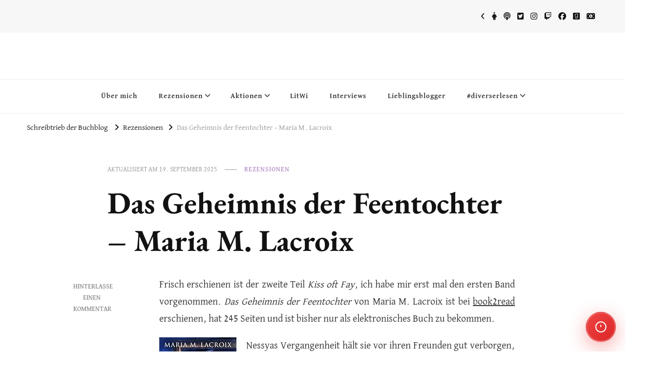

--- FILE ---
content_type: text/html; charset=UTF-8
request_url: https://buchblog.schreibtrieb.com/das-geheimnis-der-feentochter-maria-m-lacroix
body_size: 44391
content:
<!DOCTYPE html><html lang="de"><head itemscope itemtype="http://schema.org/WebSite"><meta charset="UTF-8"><meta name="viewport" content="width=device-width, initial-scale=1"><link rel="profile" href="https://gmpg.org/xfn/11"><meta name='robots' content='index, follow, max-image-preview:large, max-snippet:-1, max-video-preview:-1' /><style>img:is([sizes="auto" i], [sizes^="auto," i]) { contain-intrinsic-size: 3000px 1500px }</style><meta property="og:title" content="Das Geheimnis der Feentochter – Maria M. Lacroix"/><meta property="og:description" content="Frisch erschienen ist der zweite Teil Kiss oft Fay, ich habe mir erst mal den ersten Band vorgenommen. Das Geheimnis der Feentochter von Maria M. Lacroix ist be"/><meta property="og:image" content="https://images-na.ssl-images-amazon.com/images/I/51I%2BDP8jmZL._SL250_.jpg"/><meta property="og:image:width" content="158" /><meta property="og:image:height" content="250" /><meta property="og:image:type" content="image/jpeg" /><meta property="og:type" content="article"/><meta property="og:article:published_time" content="2015-02-12 12:13:57"/><meta property="og:article:modified_time" content="2025-09-19 10:58:45"/><meta property="og:article:tag" content="Fantasy"/><meta property="og:article:tag" content="Fee"/><meta property="og:article:tag" content="Geheimnis"/><meta property="og:article:tag" content="Geheimnis der Feentochter"/><meta property="og:article:tag" content="Irrland"/><meta property="og:article:tag" content="Maria M. Lacroix"/><meta property="og:article:tag" content="Rezension"/><meta name="twitter:card" content="summary"><meta name="twitter:title" content="Das Geheimnis der Feentochter – Maria M. Lacroix"/><meta name="twitter:description" content="Frisch erschienen ist der zweite Teil Kiss oft Fay, ich habe mir erst mal den ersten Band vorgenommen. Das Geheimnis der Feentochter von Maria M. Lacroix ist be"/><meta name="twitter:image" content="https://images-na.ssl-images-amazon.com/images/I/51I%2BDP8jmZL._SL250_.jpg"/><meta name="author" content="Eva-Maria Obermann"/><title>Das Geheimnis der Feentochter – Maria M. Lacroix - ~Schreibtrieb~</title><meta name="description" content="Das Geheimnis der Feentochter von Maria M. Lacroix ist ein gut durchdachter phantastischer Roman, der viele Facetten hat und rundum gelungen ist." /><link rel="canonical" href="https://buchblog.schreibtrieb.com/das-geheimnis-der-feentochter-maria-m-lacroix" /><meta property="og:url" content="https://buchblog.schreibtrieb.com/das-geheimnis-der-feentochter-maria-m-lacroix" /><meta property="og:site_name" content="~Schreibtrieb~" /><meta property="article:publisher" content="http://facebook.com/Schreibtrieb" /><meta property="article:published_time" content="2015-02-12T11:13:57+00:00" /><meta property="article:modified_time" content="2025-09-19T08:58:45+00:00" /><meta property="og:image" content="https://images-na.ssl-images-amazon.com/images/I/51I%2BDP8jmZL._SL250_.jpg" /><meta name="author" content="Eva-Maria Obermann" /><meta name="twitter:creator" content="@Variemaa" /><meta name="twitter:site" content="@Variemaa" /><meta name="twitter:label1" content="Verfasst von" /><meta name="twitter:data1" content="Eva-Maria Obermann" /><meta name="twitter:label2" content="Geschätzte Lesezeit" /><meta name="twitter:data2" content="2 Minuten" /> <script type="application/ld+json" class="yoast-schema-graph">{"@context":"https://schema.org","@graph":[{"@type":"Article","@id":"https://buchblog.schreibtrieb.com/das-geheimnis-der-feentochter-maria-m-lacroix#article","isPartOf":{"@id":"https://buchblog.schreibtrieb.com/das-geheimnis-der-feentochter-maria-m-lacroix"},"author":{"name":"Eva-Maria Obermann","@id":"https://buchblog.schreibtrieb.com/#/schema/person/2ff7c282ad1a28cd08f7519a28ac60ca"},"headline":"Das Geheimnis der Feentochter – Maria M. Lacroix","datePublished":"2015-02-12T11:13:57+00:00","dateModified":"2025-09-19T08:58:45+00:00","mainEntityOfPage":{"@id":"https://buchblog.schreibtrieb.com/das-geheimnis-der-feentochter-maria-m-lacroix"},"wordCount":348,"commentCount":0,"publisher":{"@id":"https://buchblog.schreibtrieb.com/#organization"},"image":{"@id":"https://buchblog.schreibtrieb.com/das-geheimnis-der-feentochter-maria-m-lacroix#primaryimage"},"thumbnailUrl":"https://images-na.ssl-images-amazon.com/images/I/51I%2BDP8jmZL._SL250_.jpg","keywords":["Fantasy","Fee","Geheimnis","Geheimnis der Feentochter","Irrland","Maria M. Lacroix","Rezension"],"articleSection":["Rezensionen"],"inLanguage":"de","potentialAction":[{"@type":"CommentAction","name":"Comment","target":["https://buchblog.schreibtrieb.com/das-geheimnis-der-feentochter-maria-m-lacroix#respond"]}]},{"@type":"WebPage","@id":"https://buchblog.schreibtrieb.com/das-geheimnis-der-feentochter-maria-m-lacroix","url":"https://buchblog.schreibtrieb.com/das-geheimnis-der-feentochter-maria-m-lacroix","name":"Das Geheimnis der Feentochter – Maria M. Lacroix - ~Schreibtrieb~","isPartOf":{"@id":"https://buchblog.schreibtrieb.com/#website"},"primaryImageOfPage":{"@id":"https://buchblog.schreibtrieb.com/das-geheimnis-der-feentochter-maria-m-lacroix#primaryimage"},"image":{"@id":"https://buchblog.schreibtrieb.com/das-geheimnis-der-feentochter-maria-m-lacroix#primaryimage"},"thumbnailUrl":"https://images-na.ssl-images-amazon.com/images/I/51I%2BDP8jmZL._SL250_.jpg","datePublished":"2015-02-12T11:13:57+00:00","dateModified":"2025-09-19T08:58:45+00:00","description":"Das Geheimnis der Feentochter von Maria M. Lacroix ist ein gut durchdachter phantastischer Roman, der viele Facetten hat und rundum gelungen ist.","breadcrumb":{"@id":"https://buchblog.schreibtrieb.com/das-geheimnis-der-feentochter-maria-m-lacroix#breadcrumb"},"inLanguage":"de","potentialAction":[{"@type":"ReadAction","target":["https://buchblog.schreibtrieb.com/das-geheimnis-der-feentochter-maria-m-lacroix"]}]},{"@type":"ImageObject","inLanguage":"de","@id":"https://buchblog.schreibtrieb.com/das-geheimnis-der-feentochter-maria-m-lacroix#primaryimage","url":"https://images-na.ssl-images-amazon.com/images/I/51I%2BDP8jmZL._SL250_.jpg","contentUrl":"https://images-na.ssl-images-amazon.com/images/I/51I%2BDP8jmZL._SL250_.jpg"},{"@type":"BreadcrumbList","@id":"https://buchblog.schreibtrieb.com/das-geheimnis-der-feentochter-maria-m-lacroix#breadcrumb","itemListElement":[{"@type":"ListItem","position":1,"name":"Startseite","item":"https://buchblog.schreibtrieb.com/"},{"@type":"ListItem","position":2,"name":"Das Geheimnis der Feentochter – Maria M. Lacroix"}]},{"@type":"WebSite","@id":"https://buchblog.schreibtrieb.com/#website","url":"https://buchblog.schreibtrieb.com/","name":"~Schreibtrieb~","description":"~Der Buchblog~","publisher":{"@id":"https://buchblog.schreibtrieb.com/#organization"},"potentialAction":[{"@type":"SearchAction","target":{"@type":"EntryPoint","urlTemplate":"https://buchblog.schreibtrieb.com/?s={search_term_string}"},"query-input":{"@type":"PropertyValueSpecification","valueRequired":true,"valueName":"search_term_string"}}],"inLanguage":"de"},{"@type":"Organization","@id":"https://buchblog.schreibtrieb.com/#organization","name":"~Schreibtrieb~","url":"https://buchblog.schreibtrieb.com/","logo":{"@type":"ImageObject","inLanguage":"de","@id":"https://buchblog.schreibtrieb.com/#/schema/logo/image/","url":"https://buchblog.schreibtrieb.com/wp-content/uploads/2017/01/cropped-Variemaa-Schrift-11-2.jpg","contentUrl":"https://buchblog.schreibtrieb.com/wp-content/uploads/2017/01/cropped-Variemaa-Schrift-11-2.jpg","width":1200,"height":1200,"caption":"~Schreibtrieb~"},"image":{"@id":"https://buchblog.schreibtrieb.com/#/schema/logo/image/"},"sameAs":["http://facebook.com/Schreibtrieb","https://x.com/Variemaa","http://instagram.com/Variemaa","http://pinterest.com/e1ria"]},{"@type":"Person","@id":"https://buchblog.schreibtrieb.com/#/schema/person/2ff7c282ad1a28cd08f7519a28ac60ca","name":"Eva-Maria Obermann","url":"https://buchblog.schreibtrieb.com/author/eva-maria-obermann"}]}</script> <link rel='dns-prefetch' href='//www.barrierease.de' /><link rel='dns-prefetch' href='//www.google.com' /><link rel="alternate" type="application/rss+xml" title="~Schreibtrieb~ &raquo; Feed" href="https://buchblog.schreibtrieb.com/feed" /><link rel="alternate" type="application/rss+xml" title="~Schreibtrieb~ &raquo; Kommentar-Feed" href="https://buchblog.schreibtrieb.com/comments/feed" /> <script consent-skip-blocker="1" data-skip-lazy-load="js-extra" data-noptimize data-cfasync="false">(function () {
  // Web Font Loader compatibility (https://github.com/typekit/webfontloader)
  var modules = {
    typekit: "https://use.typekit.net",
    google: "https://fonts.googleapis.com/"
  };

  var load = function (config) {
    setTimeout(function () {
      var a = window.consentApi;

      // Only when blocker is active
      if (a) {
        // Iterate all modules and handle in a single `WebFont.load`
        Object.keys(modules).forEach(function (module) {
          var newConfigWithoutOtherModules = JSON.parse(
            JSON.stringify(config)
          );
          Object.keys(modules).forEach(function (toRemove) {
            if (toRemove !== module) {
              delete newConfigWithoutOtherModules[toRemove];
            }
          });

          if (newConfigWithoutOtherModules[module]) {
            a.unblock(modules[module]).then(function () {
              var originalLoad = window.WebFont.load;
              if (originalLoad !== load) {
                originalLoad(newConfigWithoutOtherModules);
              }
            });
          }
        });
      }
    }, 0);
  };

  if (!window.WebFont) {
    window.WebFont = {
      load: load
    };
  }
})();</script><style>[consent-id]:not(.rcb-content-blocker):not([consent-transaction-complete]):not([consent-visual-use-parent^="children:"]):not([consent-confirm]){opacity:0!important;}
.rcb-content-blocker+.rcb-content-blocker-children-fallback~*{display:none!important;}</style><link rel="preload" href="https://buchblog.schreibtrieb.com/wp-content/cc2b40e6ef7ec69bdc60c75557d75181/dist/71547789.js?ver=cfdeb40e786de82f627323f9550f905f" as="script" /><link rel="preload" href="https://buchblog.schreibtrieb.com/wp-content/cc2b40e6ef7ec69bdc60c75557d75181/dist/1510105670.js?ver=8c1f725df9af567e471c98bf6cbb18c6" as="script" /><link rel="preload" href="https://buchblog.schreibtrieb.com/wp-content/plugins/real-cookie-banner/public/lib/animate.css/animate.min.css?ver=4.1.1" as="style" /><link rel="alternate" type="application/rss+xml" title="~Schreibtrieb~ &raquo; Kommentar-Feed zu Das Geheimnis der Feentochter – Maria M. Lacroix" href="https://buchblog.schreibtrieb.com/das-geheimnis-der-feentochter-maria-m-lacroix/feed" /> <script data-cfasync="false" type="text/javascript" defer src="https://buchblog.schreibtrieb.com/wp-content/cc2b40e6ef7ec69bdc60c75557d75181/dist/71547789.js?ver=cfdeb40e786de82f627323f9550f905f" id="real-cookie-banner-vendor-real-cookie-banner-banner-js"></script> <script type="application/json" data-skip-lazy-load="js-extra" data-skip-moving="true" data-no-defer nitro-exclude data-alt-type="application/ld+json" data-dont-merge data-wpmeteor-nooptimize="true" data-cfasync="false" id="a86d499739233cbd6240372b87a7873631-js-extra">{"slug":"real-cookie-banner","textDomain":"real-cookie-banner","version":"5.2.12","restUrl":"https:\/\/buchblog.schreibtrieb.com\/wp-json\/real-cookie-banner\/v1\/","restNamespace":"real-cookie-banner\/v1","restPathObfuscateOffset":"4ffadaa57524c646","restRoot":"https:\/\/buchblog.schreibtrieb.com\/wp-json\/","restQuery":{"_v":"5.2.12","_locale":"user"},"restNonce":"f29312c1ba","restRecreateNonceEndpoint":"https:\/\/buchblog.schreibtrieb.com\/wp-admin\/admin-ajax.php?action=rest-nonce","publicUrl":"https:\/\/buchblog.schreibtrieb.com\/wp-content\/plugins\/real-cookie-banner\/public\/","chunkFolder":"dist","chunksLanguageFolder":"https:\/\/buchblog.schreibtrieb.com\/wp-content\/languages\/mo-cache\/real-cookie-banner\/","chunks":{"chunk-config-tab-blocker.lite.js":["de_DE-83d48f038e1cf6148175589160cda67e","de_DE-e051c4c51a9ece7608a571f9dada4712","de_DE-24de88ac89ca0a1363889bd3fd6e1c50","de_DE-93ec68381a9f458fbce3acbccd434479"],"chunk-config-tab-blocker.pro.js":["de_DE-ddf5ae983675e7b6eec2afc2d53654a2","de_DE-ad0fc0f9f96d053303b1ede45a238984","de_DE-e516a6866b9a31db231ab92dedaa8b29","de_DE-1aac2e7f59d941d7ed1061d1018d2957"],"chunk-config-tab-consent.lite.js":["de_DE-3823d7521a3fc2857511061e0d660408"],"chunk-config-tab-consent.pro.js":["de_DE-9cb9ecf8c1e8ce14036b5f3a5e19f098"],"chunk-config-tab-cookies.lite.js":["de_DE-1a51b37d0ef409906245c7ed80d76040","de_DE-e051c4c51a9ece7608a571f9dada4712","de_DE-24de88ac89ca0a1363889bd3fd6e1c50"],"chunk-config-tab-cookies.pro.js":["de_DE-572ee75deed92e7a74abba4b86604687","de_DE-ad0fc0f9f96d053303b1ede45a238984","de_DE-e516a6866b9a31db231ab92dedaa8b29"],"chunk-config-tab-dashboard.lite.js":["de_DE-f843c51245ecd2b389746275b3da66b6"],"chunk-config-tab-dashboard.pro.js":["de_DE-ae5ae8f925f0409361cfe395645ac077"],"chunk-config-tab-import.lite.js":["de_DE-66df94240f04843e5a208823e466a850"],"chunk-config-tab-import.pro.js":["de_DE-e5fee6b51986d4ff7a051d6f6a7b076a"],"chunk-config-tab-licensing.lite.js":["de_DE-e01f803e4093b19d6787901b9591b5a6"],"chunk-config-tab-licensing.pro.js":["de_DE-4918ea9704f47c2055904e4104d4ffba"],"chunk-config-tab-scanner.lite.js":["de_DE-b10b39f1099ef599835c729334e38429"],"chunk-config-tab-scanner.pro.js":["de_DE-752a1502ab4f0bebfa2ad50c68ef571f"],"chunk-config-tab-settings.lite.js":["de_DE-37978e0b06b4eb18b16164a2d9c93a2c"],"chunk-config-tab-settings.pro.js":["de_DE-e59d3dcc762e276255c8989fbd1f80e3"],"chunk-config-tab-tcf.lite.js":["de_DE-4f658bdbf0aa370053460bc9e3cd1f69","de_DE-e051c4c51a9ece7608a571f9dada4712","de_DE-93ec68381a9f458fbce3acbccd434479"],"chunk-config-tab-tcf.pro.js":["de_DE-e1e83d5b8a28f1f91f63b9de2a8b181a","de_DE-ad0fc0f9f96d053303b1ede45a238984","de_DE-1aac2e7f59d941d7ed1061d1018d2957"]},"others":{"customizeValuesBanner":"{\"layout\":{\"type\":\"dialog\",\"maxHeightEnabled\":false,\"maxHeight\":740,\"dialogMaxWidth\":530,\"dialogPosition\":\"middleCenter\",\"dialogMargin\":[0,0,0,0],\"bannerPosition\":\"bottom\",\"bannerMaxWidth\":1024,\"dialogBorderRadius\":3,\"borderRadius\":5,\"animationIn\":\"slideInUp\",\"animationInDuration\":500,\"animationInOnlyMobile\":true,\"animationOut\":\"none\",\"animationOutDuration\":500,\"animationOutOnlyMobile\":true,\"overlay\":true,\"overlayBg\":\"#000000\",\"overlayBgAlpha\":38,\"overlayBlur\":2},\"decision\":{\"acceptAll\":\"button\",\"acceptEssentials\":\"button\",\"showCloseIcon\":false,\"acceptIndividual\":\"link\",\"buttonOrder\":\"all,essential,save,individual\",\"showGroups\":false,\"groupsFirstView\":false,\"saveButton\":\"always\"},\"design\":{\"bg\":\"#ffffff\",\"textAlign\":\"center\",\"linkTextDecoration\":\"underline\",\"borderWidth\":0,\"borderColor\":\"#ffffff\",\"fontSize\":13,\"fontColor\":\"#2b2b2b\",\"fontInheritFamily\":true,\"fontFamily\":\"Arial, Helvetica, sans-serif\",\"fontWeight\":\"normal\",\"boxShadowEnabled\":true,\"boxShadowOffsetX\":0,\"boxShadowOffsetY\":5,\"boxShadowBlurRadius\":13,\"boxShadowSpreadRadius\":0,\"boxShadowColor\":\"#000000\",\"boxShadowColorAlpha\":20},\"headerDesign\":{\"inheritBg\":true,\"bg\":\"#f4f4f4\",\"inheritTextAlign\":true,\"textAlign\":\"center\",\"padding\":[17,20,15,20],\"logo\":\"\",\"logoRetina\":\"\",\"logoMaxHeight\":40,\"logoPosition\":\"left\",\"logoMargin\":[5,15,5,15],\"fontSize\":20,\"fontColor\":\"#2b2b2b\",\"fontInheritFamily\":true,\"fontFamily\":\"Arial, Helvetica, sans-serif\",\"fontWeight\":\"normal\",\"borderWidth\":1,\"borderColor\":\"#efefef\"},\"bodyDesign\":{\"padding\":[15,20,5,20],\"descriptionInheritFontSize\":true,\"descriptionFontSize\":13,\"dottedGroupsInheritFontSize\":true,\"dottedGroupsFontSize\":13,\"dottedGroupsBulletColor\":\"#15779b\",\"teachingsInheritTextAlign\":true,\"teachingsTextAlign\":\"center\",\"teachingsSeparatorActive\":true,\"teachingsSeparatorWidth\":50,\"teachingsSeparatorHeight\":1,\"teachingsSeparatorColor\":\"#15779b\",\"teachingsInheritFontSize\":false,\"teachingsFontSize\":12,\"teachingsInheritFontColor\":false,\"teachingsFontColor\":\"#7c7c7c\",\"accordionMargin\":[10,0,5,0],\"accordionPadding\":[5,10,5,10],\"accordionArrowType\":\"outlined\",\"accordionArrowColor\":\"#15779b\",\"accordionBg\":\"#ffffff\",\"accordionActiveBg\":\"#f9f9f9\",\"accordionHoverBg\":\"#efefef\",\"accordionBorderWidth\":1,\"accordionBorderColor\":\"#efefef\",\"accordionTitleFontSize\":12,\"accordionTitleFontColor\":\"#2b2b2b\",\"accordionTitleFontWeight\":\"normal\",\"accordionDescriptionMargin\":[5,0,0,0],\"accordionDescriptionFontSize\":12,\"accordionDescriptionFontColor\":\"#757575\",\"accordionDescriptionFontWeight\":\"normal\",\"acceptAllOneRowLayout\":false,\"acceptAllPadding\":[10,10,10,10],\"acceptAllBg\":\"#15779b\",\"acceptAllTextAlign\":\"center\",\"acceptAllFontSize\":18,\"acceptAllFontColor\":\"#ffffff\",\"acceptAllFontWeight\":\"normal\",\"acceptAllBorderWidth\":0,\"acceptAllBorderColor\":\"#000000\",\"acceptAllHoverBg\":\"#11607d\",\"acceptAllHoverFontColor\":\"#ffffff\",\"acceptAllHoverBorderColor\":\"#000000\",\"acceptEssentialsUseAcceptAll\":true,\"acceptEssentialsButtonType\":\"\",\"acceptEssentialsPadding\":[10,10,10,10],\"acceptEssentialsBg\":\"#efefef\",\"acceptEssentialsTextAlign\":\"center\",\"acceptEssentialsFontSize\":18,\"acceptEssentialsFontColor\":\"#0a0a0a\",\"acceptEssentialsFontWeight\":\"normal\",\"acceptEssentialsBorderWidth\":0,\"acceptEssentialsBorderColor\":\"#000000\",\"acceptEssentialsHoverBg\":\"#e8e8e8\",\"acceptEssentialsHoverFontColor\":\"#000000\",\"acceptEssentialsHoverBorderColor\":\"#000000\",\"acceptIndividualPadding\":[5,5,5,5],\"acceptIndividualBg\":\"#ffffff\",\"acceptIndividualTextAlign\":\"center\",\"acceptIndividualFontSize\":15,\"acceptIndividualFontColor\":\"#15779b\",\"acceptIndividualFontWeight\":\"normal\",\"acceptIndividualBorderWidth\":0,\"acceptIndividualBorderColor\":\"#000000\",\"acceptIndividualHoverBg\":\"#ffffff\",\"acceptIndividualHoverFontColor\":\"#11607d\",\"acceptIndividualHoverBorderColor\":\"#000000\"},\"footerDesign\":{\"poweredByLink\":true,\"inheritBg\":false,\"bg\":\"#fcfcfc\",\"inheritTextAlign\":true,\"textAlign\":\"center\",\"padding\":[10,20,15,20],\"fontSize\":14,\"fontColor\":\"#7c7c7c\",\"fontInheritFamily\":true,\"fontFamily\":\"Arial, Helvetica, sans-serif\",\"fontWeight\":\"normal\",\"hoverFontColor\":\"#2b2b2b\",\"borderWidth\":1,\"borderColor\":\"#efefef\",\"languageSwitcher\":\"flags\"},\"texts\":{\"headline\":\"Privatsph\\u00e4re-Einstellungen\",\"description\":\"Wir verwenden Cookies und \\u00e4hnliche Technologien auf unserer Website und verarbeiten personenbezogene Daten von dir (z.B. IP-Adresse), um z.B. Inhalte und Anzeigen zu personalisieren, Medien von Drittanbietern einzubinden oder Zugriffe auf unsere Website zu analysieren. Die Datenverarbeitung kann auch erst in Folge gesetzter Cookies stattfinden. Wir teilen diese Daten mit Dritten, die wir in den Privatsph\\u00e4re-Einstellungen benennen.<br \\\/><br \\\/>Die Datenverarbeitung kann mit deiner Einwilligung oder auf Basis eines berechtigten Interesses erfolgen, dem du in den Privatsph\\u00e4re-Einstellungen widersprechen kannst. Du hast das Recht, nicht einzuwilligen und deine Einwilligung zu einem sp\\u00e4teren Zeitpunkt zu \\u00e4ndern oder zu widerrufen. Der Widerruf wird sofort wirksam, hat jedoch keine Auswirkungen auf bereits verarbeitete Daten. Weitere Informationen zur Verwendung deiner Daten findest du in unserer {{privacyPolicy}}Datenschutzerkl\\u00e4rung{{\\\/privacyPolicy}}.\",\"acceptAll\":\"Alle akzeptieren\",\"acceptEssentials\":\"Weiter ohne Einwilligung\",\"acceptIndividual\":\"Privatsph\\u00e4re-Einstellungen individuell festlegen\",\"poweredBy\":\"0\",\"dataProcessingInUnsafeCountries\":\"Einige Services verarbeiten personenbezogene Daten in unsicheren Drittl\\u00e4ndern. Mit deiner Einwilligung stimmst du auch der Datenverarbeitung gekennzeichneter Services gem\\u00e4\\u00df {{legalBasis}} zu, mit Risiken wie unzureichenden Rechtsmitteln, unbefugtem Zugriff durch Beh\\u00f6rden ohne Information oder Widerspruchsm\\u00f6glichkeit, unbefugter Weitergabe an Dritte und unzureichenden Datensicherheitsma\\u00dfnahmen.\",\"ageNoticeBanner\":\"Du bist unter {{minAge}} Jahre alt? Dann kannst du nicht in optionale Services einwilligen. Du kannst deine Eltern oder Erziehungsberechtigten bitten, mit dir in diese Services einzuwilligen.\",\"ageNoticeBlocker\":\"Du bist unter {{minAge}} Jahre alt? Leider darfst du in diesen Service nicht selbst einwilligen, um diese Inhalte zu sehen. Bitte deine Eltern oder Erziehungsberechtigten, in den Service mit dir einzuwilligen!\",\"listServicesNotice\":\"Wenn du alle Services akzeptierst, erlaubst du, dass {{services}} geladen werden. Diese sind nach ihrem Zweck in Gruppen {{serviceGroups}} unterteilt (Zugeh\\u00f6rigkeit durch hochgestellte Zahlen gekennzeichnet).\",\"listServicesLegitimateInterestNotice\":\"Au\\u00dferdem werden {{services}} auf der Grundlage eines berechtigten Interesses geladen.\",\"consentForwardingExternalHosts\":\"Deine Einwilligung gilt auch auf {{websites}}.\",\"blockerHeadline\":\"{{name}} aufgrund von Privatsph\\u00e4re-Einstellungen blockiert\",\"blockerLinkShowMissing\":\"Zeige alle Services, in die du noch einwilligen musst\",\"blockerLoadButton\":\"Services akzeptieren und Inhalte laden\",\"blockerAcceptInfo\":\"Wenn du die blockierten Inhalte l\\u00e4dst, werden deine Datenschutzeinstellungen angepasst. Inhalte aus diesem Service werden in Zukunft nicht mehr blockiert.\",\"stickyHistory\":\"Historie der Privatsph\\u00e4re-Einstellungen\",\"stickyRevoke\":\"Einwilligungen widerrufen\",\"stickyRevokeSuccessMessage\":\"Du hast die Einwilligung f\\u00fcr Services mit dessen Cookies und Verarbeitung personenbezogener Daten erfolgreich widerrufen. Die Seite wird jetzt neu geladen!\",\"stickyChange\":\"Privatsph\\u00e4re-Einstellungen \\u00e4ndern\"},\"individualLayout\":{\"inheritDialogMaxWidth\":false,\"dialogMaxWidth\":970,\"inheritBannerMaxWidth\":true,\"bannerMaxWidth\":1980,\"descriptionTextAlign\":\"left\"},\"group\":{\"checkboxBg\":\"#f0f0f0\",\"checkboxBorderWidth\":1,\"checkboxBorderColor\":\"#d2d2d2\",\"checkboxActiveColor\":\"#ffffff\",\"checkboxActiveBg\":\"#15779b\",\"checkboxActiveBorderColor\":\"#11607d\",\"groupInheritBg\":true,\"groupBg\":\"#f4f4f4\",\"groupPadding\":[15,15,15,15],\"groupSpacing\":10,\"groupBorderRadius\":5,\"groupBorderWidth\":1,\"groupBorderColor\":\"#f4f4f4\",\"headlineFontSize\":16,\"headlineFontWeight\":\"normal\",\"headlineFontColor\":\"#2b2b2b\",\"descriptionFontSize\":14,\"descriptionFontColor\":\"#7c7c7c\",\"linkColor\":\"#7c7c7c\",\"linkHoverColor\":\"#2b2b2b\",\"detailsHideLessRelevant\":true},\"saveButton\":{\"useAcceptAll\":true,\"type\":\"button\",\"padding\":[10,10,10,10],\"bg\":\"#efefef\",\"textAlign\":\"center\",\"fontSize\":18,\"fontColor\":\"#0a0a0a\",\"fontWeight\":\"normal\",\"borderWidth\":0,\"borderColor\":\"#000000\",\"hoverBg\":\"#e8e8e8\",\"hoverFontColor\":\"#000000\",\"hoverBorderColor\":\"#000000\"},\"individualTexts\":{\"headline\":\"Individuelle Privatsph\\u00e4re-Einstellungen\",\"description\":\"Wir verwenden Cookies und \\u00e4hnliche Technologien auf unserer Website und verarbeiten personenbezogene Daten von dir (z.B. IP-Adresse), um z.B. Inhalte und Anzeigen zu personalisieren, Medien von Drittanbietern einzubinden oder Zugriffe auf unsere Website zu analysieren. Die Datenverarbeitung kann auch erst in Folge gesetzter Cookies stattfinden. Wir teilen diese Daten mit Dritten, die wir in den Privatsph\\u00e4re-Einstellungen benennen.<br \\\/><br \\\/>Die Datenverarbeitung kann mit deiner Einwilligung oder auf Basis eines berechtigten Interesses erfolgen, dem du in den Privatsph\\u00e4re-Einstellungen widersprechen kannst. Du hast das Recht, nicht einzuwilligen und deine Einwilligung zu einem sp\\u00e4teren Zeitpunkt zu \\u00e4ndern oder zu widerrufen. Der Widerruf wird sofort wirksam, hat jedoch keine Auswirkungen auf bereits verarbeitete Daten. Weitere Informationen zur Verwendung deiner Daten findest du in unserer {{privacyPolicy}}Datenschutzerkl\\u00e4rung{{\\\/privacyPolicy}}.<br \\\/><br \\\/>Im Folgenden findest du eine \\u00dcbersicht \\u00fcber alle Services, die von dieser Website genutzt werden. Du kannst dir detaillierte Informationen zu jedem Service ansehen und ihm einzeln zustimmen oder von deinem Widerspruchsrecht Gebrauch machen.\",\"save\":\"Individuelle Auswahlen speichern\",\"showMore\":\"Service-Informationen anzeigen\",\"hideMore\":\"Service-Informationen ausblenden\",\"postamble\":\"\"},\"mobile\":{\"enabled\":true,\"maxHeight\":400,\"hideHeader\":false,\"alignment\":\"bottom\",\"scalePercent\":90,\"scalePercentVertical\":-50},\"sticky\":{\"enabled\":false,\"animationsEnabled\":true,\"alignment\":\"left\",\"bubbleBorderRadius\":50,\"icon\":\"fingerprint\",\"iconCustom\":\"\",\"iconCustomRetina\":\"\",\"iconSize\":30,\"iconColor\":\"#ffffff\",\"bubbleMargin\":[10,20,20,20],\"bubblePadding\":15,\"bubbleBg\":\"#15779b\",\"bubbleBorderWidth\":0,\"bubbleBorderColor\":\"#10556f\",\"boxShadowEnabled\":true,\"boxShadowOffsetX\":0,\"boxShadowOffsetY\":2,\"boxShadowBlurRadius\":5,\"boxShadowSpreadRadius\":1,\"boxShadowColor\":\"#105b77\",\"boxShadowColorAlpha\":40,\"bubbleHoverBg\":\"#ffffff\",\"bubbleHoverBorderColor\":\"#000000\",\"hoverIconColor\":\"#000000\",\"hoverIconCustom\":\"\",\"hoverIconCustomRetina\":\"\",\"menuFontSize\":16,\"menuBorderRadius\":5,\"menuItemSpacing\":10,\"menuItemPadding\":[5,10,5,10]},\"customCss\":{\"css\":\"\",\"antiAdBlocker\":\"y\"}}","isPro":false,"showProHints":false,"proUrl":"https:\/\/devowl.io\/de\/go\/real-cookie-banner?source=rcb-lite","showLiteNotice":true,"frontend":{"groups":"[{\"id\":4222,\"name\":\"Essenziell\",\"slug\":\"essenziell\",\"description\":\"Essenzielle Services sind f\\u00fcr die grundlegende Funktionalit\\u00e4t der Website erforderlich. Sie enthalten nur technisch notwendige Services. Diesen Services kann nicht widersprochen werden.\",\"isEssential\":true,\"isDefault\":true,\"items\":[{\"id\":9908,\"name\":\"Real Cookie Banner\",\"purpose\":\"Real Cookie Banner bittet Website-Besucher um die Einwilligung zum Setzen von Cookies und zur Verarbeitung personenbezogener Daten. Dazu wird jedem Website-Besucher eine UUID (pseudonyme Identifikation des Nutzers) zugewiesen, die bis zum Ablauf des Cookies zur Speicherung der Einwilligung g\\u00fcltig ist. Cookies werden dazu verwendet, um zu testen, ob Cookies gesetzt werden k\\u00f6nnen, um Referenz auf die dokumentierte Einwilligung zu speichern, um zu speichern, in welche Services aus welchen Service-Gruppen der Besucher eingewilligt hat, und, falls Einwilligung nach dem Transparency & Consent Framework (TCF) eingeholt werden, um die Einwilligungen in TCF Partner, Zwecke, besondere Zwecke, Funktionen und besondere Funktionen zu speichern. Im Rahmen der Darlegungspflicht nach DSGVO wird die erhobene Einwilligung vollumf\\u00e4nglich dokumentiert. Dazu z\\u00e4hlt neben den Services und Service-Gruppen, in welche der Besucher eingewilligt hat, und falls Einwilligung nach dem TCF Standard eingeholt werden, in welche TCF Partner, Zwecke und Funktionen der Besucher eingewilligt hat, alle Einstellungen des Cookie Banners zum Zeitpunkt der Einwilligung als auch die technischen Umst\\u00e4nde (z.B. Gr\\u00f6\\u00dfe des Sichtbereichs bei der Einwilligung) und die Nutzerinteraktionen (z.B. Klick auf Buttons), die zur Einwilligung gef\\u00fchrt haben. Die Einwilligung wird pro Sprache einmal erhoben.\",\"providerContact\":{\"phone\":\"\",\"email\":\"\",\"link\":\"\"},\"isProviderCurrentWebsite\":true,\"provider\":\"~Schreibtrieb~\",\"uniqueName\":\"real-cookie-banner\",\"isEmbeddingOnlyExternalResources\":false,\"legalBasis\":\"legal-requirement\",\"dataProcessingInCountries\":[],\"dataProcessingInCountriesSpecialTreatments\":[],\"technicalDefinitions\":[{\"type\":\"http\",\"name\":\"real_cookie_banner*\",\"host\":\".schreibtrieb.com\",\"duration\":200,\"durationUnit\":\"d\",\"isSessionDuration\":false,\"purpose\":\"Eindeutiger Identifikator f\\u00fcr die Einwilligung, aber nicht f\\u00fcr den Website-Besucher. Revisionshash f\\u00fcr die Einstellungen des Cookie-Banners (Texte, Farben, Funktionen, Servicegruppen, Dienste, Content Blocker usw.). IDs f\\u00fcr eingewilligte Services und Service-Gruppen.\"},{\"type\":\"http\",\"name\":\"real_cookie_banner*-tcf\",\"host\":\".schreibtrieb.com\",\"duration\":200,\"durationUnit\":\"d\",\"isSessionDuration\":false,\"purpose\":\"Im Rahmen von TCF gesammelte Einwilligungen, die im TC-String-Format gespeichert werden, einschlie\\u00dflich TCF-Vendoren, -Zwecke, -Sonderzwecke, -Funktionen und -Sonderfunktionen.\"},{\"type\":\"http\",\"name\":\"real_cookie_banner*-gcm\",\"host\":\".schreibtrieb.com\",\"duration\":200,\"durationUnit\":\"d\",\"isSessionDuration\":false,\"purpose\":\"Die im Google Consent Mode gesammelten Einwilligungen in die verschiedenen Einwilligungstypen (Zwecke) werden f\\u00fcr alle mit dem Google Consent Mode kompatiblen Services gespeichert.\"},{\"type\":\"http\",\"name\":\"real_cookie_banner-test\",\"host\":\".schreibtrieb.com\",\"duration\":200,\"durationUnit\":\"d\",\"isSessionDuration\":false,\"purpose\":\"Cookie, der gesetzt wurde, um die Funktionalit\\u00e4t von HTTP-Cookies zu testen. Wird sofort nach dem Test gel\\u00f6scht.\"},{\"type\":\"local\",\"name\":\"real_cookie_banner*\",\"host\":\"https:\\\/\\\/buchblog.schreibtrieb.com\",\"duration\":1,\"durationUnit\":\"d\",\"isSessionDuration\":false,\"purpose\":\"Eindeutiger Identifikator f\\u00fcr die Einwilligung, aber nicht f\\u00fcr den Website-Besucher. Revisionshash f\\u00fcr die Einstellungen des Cookie-Banners (Texte, Farben, Funktionen, Service-Gruppen, Services, Content Blocker usw.). IDs f\\u00fcr eingewilligte Services und Service-Gruppen. Wird nur solange gespeichert, bis die Einwilligung auf dem Website-Server dokumentiert ist.\"},{\"type\":\"local\",\"name\":\"real_cookie_banner*-tcf\",\"host\":\"https:\\\/\\\/buchblog.schreibtrieb.com\",\"duration\":1,\"durationUnit\":\"d\",\"isSessionDuration\":false,\"purpose\":\"Im Rahmen von TCF gesammelte Einwilligungen werden im TC-String-Format gespeichert, einschlie\\u00dflich TCF Vendoren, Zwecke, besondere Zwecke, Funktionen und besondere Funktionen. Wird nur solange gespeichert, bis die Einwilligung auf dem Website-Server dokumentiert ist.\"},{\"type\":\"local\",\"name\":\"real_cookie_banner*-gcm\",\"host\":\"https:\\\/\\\/buchblog.schreibtrieb.com\",\"duration\":1,\"durationUnit\":\"d\",\"isSessionDuration\":false,\"purpose\":\"Im Rahmen des Google Consent Mode erfasste Einwilligungen werden f\\u00fcr alle mit dem Google Consent Mode kompatiblen Services in Einwilligungstypen (Zwecke) gespeichert. Wird nur solange gespeichert, bis die Einwilligung auf dem Website-Server dokumentiert ist.\"},{\"type\":\"local\",\"name\":\"real_cookie_banner-consent-queue*\",\"host\":\"https:\\\/\\\/buchblog.schreibtrieb.com\",\"duration\":1,\"durationUnit\":\"d\",\"isSessionDuration\":false,\"purpose\":\"Lokale Zwischenspeicherung (Caching) der Auswahl im Cookie-Banner, bis der Server die Einwilligung dokumentiert; Dokumentation periodisch oder bei Seitenwechseln versucht, wenn der Server nicht verf\\u00fcgbar oder \\u00fcberlastet ist.\"}],\"codeDynamics\":[],\"providerPrivacyPolicyUrl\":\"https:\\\/\\\/buchblog.schreibtrieb.com\\\/datenschutz\",\"providerLegalNoticeUrl\":\"https:\\\/\\\/buchblog.schreibtrieb.com\\\/eine-seite\\\/impressum\",\"tagManagerOptInEventName\":\"\",\"tagManagerOptOutEventName\":\"\",\"googleConsentModeConsentTypes\":[],\"executePriority\":10,\"codeOptIn\":\"\",\"executeCodeOptInWhenNoTagManagerConsentIsGiven\":false,\"codeOptOut\":\"\",\"executeCodeOptOutWhenNoTagManagerConsentIsGiven\":false,\"deleteTechnicalDefinitionsAfterOptOut\":false,\"codeOnPageLoad\":\"\",\"presetId\":\"real-cookie-banner\"}]},{\"id\":4223,\"name\":\"Funktional\",\"slug\":\"funktional\",\"description\":\"Funktionale Services sind notwendig, um \\u00fcber die wesentliche Funktionalit\\u00e4t der Website hinausgehende Features wie h\\u00fcbschere Schriftarten, Videowiedergabe oder interaktive Web 2.0-Features bereitzustellen. Inhalte von z.B. Video- und Social Media-Plattformen sind standardm\\u00e4\\u00dfig gesperrt und k\\u00f6nnen zugestimmt werden. Wenn dem Service zugestimmt wird, werden diese Inhalte automatisch ohne weitere manuelle Einwilligung geladen.\",\"isEssential\":false,\"isDefault\":true,\"items\":[{\"id\":10054,\"name\":\"Contact Form\",\"purpose\":\"wird zum Nutzen von Formularen zB bei Gewinnspielen, Wichtelaktionen etc. ben\\u00f6tigt.\",\"providerContact\":{\"phone\":\"\",\"email\":\"\",\"link\":\"\"},\"isProviderCurrentWebsite\":false,\"provider\":\"Contact Form 7 \",\"uniqueName\":\"contact-form\",\"isEmbeddingOnlyExternalResources\":true,\"legalBasis\":\"consent\",\"dataProcessingInCountries\":[],\"dataProcessingInCountriesSpecialTreatments\":[],\"technicalDefinitions\":[{\"type\":\"http\",\"name\":\"\",\"host\":\"\",\"duration\":0,\"durationUnit\":\"y\",\"isSessionDuration\":false,\"purpose\":\"\"}],\"codeDynamics\":[],\"providerPrivacyPolicyUrl\":\"https:\\\/\\\/contactform7.com\\\/privacy-policy\\\/\",\"providerLegalNoticeUrl\":\"\",\"tagManagerOptInEventName\":\"\",\"tagManagerOptOutEventName\":\"\",\"googleConsentModeConsentTypes\":[],\"executePriority\":10,\"codeOptIn\":\"\",\"executeCodeOptInWhenNoTagManagerConsentIsGiven\":false,\"codeOptOut\":\"\",\"executeCodeOptOutWhenNoTagManagerConsentIsGiven\":false,\"deleteTechnicalDefinitionsAfterOptOut\":false,\"codeOnPageLoad\":\"\",\"presetId\":\"\"},{\"id\":9996,\"name\":\"pageplace\",\"purpose\":\"Anzeigen von Bildern\",\"providerContact\":{\"phone\":\"\",\"email\":\"\",\"link\":\"\"},\"isProviderCurrentWebsite\":false,\"provider\":\"pageplace.de von Telekom\",\"uniqueName\":\"pageplace\",\"isEmbeddingOnlyExternalResources\":true,\"legalBasis\":\"consent\",\"dataProcessingInCountries\":[],\"dataProcessingInCountriesSpecialTreatments\":[],\"technicalDefinitions\":[{\"type\":\"http\",\"name\":\"\",\"host\":\"\",\"duration\":0,\"durationUnit\":\"y\",\"isSessionDuration\":false,\"purpose\":\"\"}],\"codeDynamics\":[],\"providerPrivacyPolicyUrl\":\"https:\\\/\\\/www.telekom.com\\\/de\\\/telekom\\\/datenschutzhinweis-1808\",\"providerLegalNoticeUrl\":\"\",\"tagManagerOptInEventName\":\"\",\"tagManagerOptOutEventName\":\"\",\"googleConsentModeConsentTypes\":[],\"executePriority\":10,\"codeOptIn\":\"\",\"executeCodeOptInWhenNoTagManagerConsentIsGiven\":false,\"codeOptOut\":\"\",\"executeCodeOptOutWhenNoTagManagerConsentIsGiven\":false,\"deleteTechnicalDefinitionsAfterOptOut\":false,\"codeOnPageLoad\":\"\",\"presetId\":\"\"},{\"id\":9977,\"name\":\"wp.com\",\"purpose\":\"Grafiken\",\"providerContact\":{\"phone\":\"\",\"email\":\"\",\"link\":\"\"},\"isProviderCurrentWebsite\":false,\"provider\":\"wordpress\",\"uniqueName\":\"wp-com\",\"isEmbeddingOnlyExternalResources\":true,\"legalBasis\":\"consent\",\"dataProcessingInCountries\":[],\"dataProcessingInCountriesSpecialTreatments\":[],\"technicalDefinitions\":[{\"type\":\"http\",\"name\":\"\",\"host\":\"\",\"duration\":0,\"durationUnit\":\"y\",\"isSessionDuration\":false,\"purpose\":\"\"}],\"codeDynamics\":[],\"providerPrivacyPolicyUrl\":\"https:\\\/\\\/automattic.com\\\/de\\\/privacy\\\/\",\"providerLegalNoticeUrl\":\"\",\"tagManagerOptInEventName\":\"\",\"tagManagerOptOutEventName\":\"\",\"googleConsentModeConsentTypes\":[],\"executePriority\":10,\"codeOptIn\":\"\",\"executeCodeOptInWhenNoTagManagerConsentIsGiven\":false,\"codeOptOut\":\"\",\"executeCodeOptOutWhenNoTagManagerConsentIsGiven\":false,\"deleteTechnicalDefinitionsAfterOptOut\":false,\"codeOnPageLoad\":\"\",\"presetId\":\"\"},{\"id\":9975,\"name\":\"shortpixel\",\"purpose\":\"schnelleres Laden der Grafiken\",\"providerContact\":{\"phone\":\"\",\"email\":\"\",\"link\":\"\"},\"isProviderCurrentWebsite\":false,\"provider\":\"shortpixel\",\"uniqueName\":\"shortpixel\",\"isEmbeddingOnlyExternalResources\":true,\"legalBasis\":\"consent\",\"dataProcessingInCountries\":[],\"dataProcessingInCountriesSpecialTreatments\":[],\"technicalDefinitions\":[{\"type\":\"http\",\"name\":\"\",\"host\":\"\",\"duration\":0,\"durationUnit\":\"y\",\"isSessionDuration\":false,\"purpose\":\"\"}],\"codeDynamics\":[],\"providerPrivacyPolicyUrl\":\"http:\\\/\\\/shortpixel.com\\\/privacy#gdpr\",\"providerLegalNoticeUrl\":\"\",\"tagManagerOptInEventName\":\"\",\"tagManagerOptOutEventName\":\"\",\"googleConsentModeConsentTypes\":[],\"executePriority\":10,\"codeOptIn\":\"\",\"executeCodeOptInWhenNoTagManagerConsentIsGiven\":false,\"codeOptOut\":\"\",\"executeCodeOptOutWhenNoTagManagerConsentIsGiven\":false,\"deleteTechnicalDefinitionsAfterOptOut\":false,\"codeOnPageLoad\":\"\",\"presetId\":\"\"},{\"id\":9959,\"name\":\"WordPress Kommentare\",\"purpose\":\"WordPress ist das Content-Management-System f\\u00fcr diese Website und bietet die M\\u00f6glichkeit, Kommentare unter Blog-Beitr\\u00e4gen und \\u00e4hnlichen Inhalten zu schreiben. Cookies oder Cookie-\\u00e4hnliche Technologien k\\u00f6nnen gespeichert und ausgelesen werden. Diese k\\u00f6nnen personenbezogene Daten wie den Namen, die E-Mail-Adresse und die Website eines Kommentators enthalten. Deine personenbezogenen Daten k\\u00f6nnen genutzt werden, um sie wieder anzuzeigen, wenn du einen weiteren Kommentar auf dieser Website schreiben m\\u00f6chtest.\",\"providerContact\":{\"phone\":\"\",\"email\":\"\",\"link\":\"\"},\"isProviderCurrentWebsite\":true,\"provider\":\"~Schreibtrieb~\",\"uniqueName\":\"wordpress-comments\",\"isEmbeddingOnlyExternalResources\":false,\"legalBasis\":\"consent\",\"dataProcessingInCountries\":[],\"dataProcessingInCountriesSpecialTreatments\":[],\"technicalDefinitions\":[{\"type\":\"http\",\"name\":\"comment_author_*\",\"host\":\"schreibtrieb.com\",\"duration\":1,\"durationUnit\":\"y\",\"isSessionDuration\":false,\"purpose\":\"Name des Kommentar-Verfassers\"},{\"type\":\"http\",\"name\":\"comment_author_email_*\",\"host\":\"schreibtrieb.com\",\"duration\":1,\"durationUnit\":\"y\",\"isSessionDuration\":false,\"purpose\":\"E-Mail-Adresse des Kommentar-Verfassers\"},{\"type\":\"http\",\"name\":\"comment_author_url_*\",\"host\":\"schreibtrieb.com\",\"duration\":1,\"durationUnit\":\"y\",\"isSessionDuration\":false,\"purpose\":\"Website des Kommentar-Verfassers\"}],\"codeDynamics\":[],\"providerPrivacyPolicyUrl\":\"\",\"providerLegalNoticeUrl\":\"\",\"tagManagerOptInEventName\":\"\",\"tagManagerOptOutEventName\":\"\",\"googleConsentModeConsentTypes\":[],\"executePriority\":10,\"codeOptIn\":\"base64-encoded:[base64]\",\"executeCodeOptInWhenNoTagManagerConsentIsGiven\":false,\"codeOptOut\":\"\",\"executeCodeOptOutWhenNoTagManagerConsentIsGiven\":false,\"deleteTechnicalDefinitionsAfterOptOut\":true,\"codeOnPageLoad\":\"\",\"presetId\":\"wordpress-comments\"},{\"id\":9914,\"name\":\"WordPress Emojis\",\"purpose\":\"WordPress Emojis ist ein Emoji-Set, das von wordpress.org geladen wird, wenn ein alter Browser verwendet wird, welcher ohne die Einbindung des Services keine Emojis anzeigen k\\u00f6nnte. Dies erfordert die Verarbeitung der IP-Adresse und der Metadaten des Nutzers. Auf dem Client des Nutzers werden keine Cookies oder Cookie-\\u00e4hnliche Technologien gesetzt. Cookies oder Cookie-\\u00e4hnliche Technologien k\\u00f6nnen gespeichert und ausgelesen werden. Diese enthalten das Testergebnis und das Datum des letzten Tests, ob der Browser Emojis anzeigen kann.\",\"providerContact\":{\"phone\":\"\",\"email\":\"dpo@wordpress.org\",\"link\":\"\"},\"isProviderCurrentWebsite\":false,\"provider\":\"WordPress.org, 660 4TH St, San Francisco, CA, 94107, USA\",\"uniqueName\":\"wordpress-emojis\",\"isEmbeddingOnlyExternalResources\":false,\"legalBasis\":\"consent\",\"dataProcessingInCountries\":[\"US\",\"AF\",\"AL\",\"DZ\",\"AD\",\"AO\",\"AR\",\"AM\",\"AU\",\"AT\",\"AZ\",\"BH\",\"BD\",\"BB\",\"BY\",\"BE\",\"BJ\",\"BM\",\"BT\",\"BO\",\"BA\",\"BR\",\"VG\",\"BN\",\"BG\",\"BF\",\"KH\",\"CM\",\"CA\",\"KY\",\"CL\",\"CN\",\"CO\",\"CR\",\"HR\",\"CU\",\"CY\",\"CZ\",\"CI\",\"CD\",\"DK\",\"DO\",\"EC\",\"EG\",\"EE\",\"ET\",\"FJ\",\"FI\",\"FR\",\"GA\",\"GE\",\"DE\",\"GH\",\"GR\",\"GT\",\"HN\",\"HU\",\"IS\",\"IN\",\"ID\",\"IQ\",\"IE\",\"IL\",\"IT\",\"JM\",\"JP\",\"JO\",\"KZ\",\"KE\",\"KW\",\"KG\",\"LV\",\"LB\",\"LI\",\"LT\",\"LU\",\"MG\",\"MY\",\"MV\",\"ML\",\"MT\",\"MU\",\"MX\",\"MD\",\"MN\",\"ME\",\"MA\",\"MZ\",\"MM\",\"NA\",\"NP\",\"NL\",\"NZ\",\"NI\",\"NE\",\"NG\",\"MK\",\"NO\",\"OM\",\"PK\",\"PS\",\"PA\",\"PE\",\"PH\",\"PL\",\"PT\",\"QA\",\"RO\",\"RU\",\"RW\",\"KN\",\"VC\",\"WS\",\"SA\",\"SN\",\"RS\",\"SG\",\"SK\",\"SI\",\"SB\",\"SO\",\"ZA\",\"KR\",\"ES\",\"LK\",\"SD\",\"SE\",\"CH\",\"SY\",\"ST\",\"TW\",\"TZ\",\"TH\",\"GM\",\"TG\",\"TN\",\"TR\",\"TC\",\"UG\",\"UA\",\"AE\",\"GB\",\"UY\",\"UZ\",\"VU\",\"VE\",\"VN\",\"ZM\",\"ZW\"],\"dataProcessingInCountriesSpecialTreatments\":[],\"technicalDefinitions\":[{\"type\":\"session\",\"name\":\"wpEmojiSettingsSupports\",\"host\":\"https:\\\/\\\/buchblog.schreibtrieb.com\",\"duration\":1,\"durationUnit\":\"y\",\"isSessionDuration\":false,\"purpose\":\"Zeitstempel und ob die M\\u00f6glichkeit besteht, Emojis zu setzen\"}],\"codeDynamics\":[],\"providerPrivacyPolicyUrl\":\"https:\\\/\\\/de.wordpress.org\\\/about\\\/privacy\\\/\",\"providerLegalNoticeUrl\":\"\",\"tagManagerOptInEventName\":\"\",\"tagManagerOptOutEventName\":\"\",\"googleConsentModeConsentTypes\":[],\"executePriority\":10,\"codeOptIn\":\"\",\"executeCodeOptInWhenNoTagManagerConsentIsGiven\":false,\"codeOptOut\":\"\",\"executeCodeOptOutWhenNoTagManagerConsentIsGiven\":false,\"deleteTechnicalDefinitionsAfterOptOut\":true,\"codeOnPageLoad\":\"\",\"presetId\":\"wordpress-emojis\"},{\"id\":9912,\"name\":\"Google Fonts\",\"purpose\":\"Google Fonts erm\\u00f6glicht die Integration von Schriftarten in Websites, um die Website zu verbessern, ohne dass die Schriftarten auf deinem Ger\\u00e4t installiert werden m\\u00fcssen. Dies erfordert die Verarbeitung der IP-Adresse und der Metadaten des Nutzers. Auf dem Client des Nutzers werden keine Cookies oder Cookie-\\u00e4hnliche Technologien gesetzt. Die Daten k\\u00f6nnen verwendet werden, um die besuchten Websites zu erfassen, und sie k\\u00f6nnen verwendet werden, um die Dienste von Google zu verbessern. Sie k\\u00f6nnen auch zur Profilerstellung verwendet werden, z. B. um dir personalisierte Dienste anzubieten, wie Werbung auf der Grundlage deiner Interessen oder Empfehlungen. Google stellt personenbezogene Daten seinen verbundenen Unternehmen und anderen vertrauensw\\u00fcrdigen Unternehmen oder Personen zur Verf\\u00fcgung, die diese Daten auf der Grundlage der Anweisungen von Google und in \\u00dcbereinstimmung mit den Datenschutzbestimmungen von Google f\\u00fcr sie verarbeiten.\",\"providerContact\":{\"phone\":\"+353 1 543 1000\",\"email\":\"dpo-google@google.com\",\"link\":\"https:\\\/\\\/support.google.com\\\/\"},\"isProviderCurrentWebsite\":false,\"provider\":\"Google Ireland Limited, Gordon House, Barrow Street, Dublin 4, Irland\",\"uniqueName\":\"google-fonts\",\"isEmbeddingOnlyExternalResources\":true,\"legalBasis\":\"consent\",\"dataProcessingInCountries\":[\"US\",\"IE\",\"AU\",\"BE\",\"BR\",\"CA\",\"CL\",\"FI\",\"FR\",\"DE\",\"HK\",\"IN\",\"ID\",\"IL\",\"IT\",\"JP\",\"KR\",\"NL\",\"PL\",\"QA\",\"SG\",\"ES\",\"CH\",\"TW\",\"GB\"],\"dataProcessingInCountriesSpecialTreatments\":[\"provider-is-self-certified-trans-atlantic-data-privacy-framework\"],\"technicalDefinitions\":[{\"type\":\"http\",\"name\":\"\",\"host\":\"\",\"duration\":0,\"durationUnit\":\"y\",\"isSessionDuration\":false,\"purpose\":\"\"}],\"codeDynamics\":[],\"providerPrivacyPolicyUrl\":\"https:\\\/\\\/business.safety.google\\\/intl\\\/de\\\/privacy\\\/\",\"providerLegalNoticeUrl\":\"https:\\\/\\\/www.google.de\\\/contact\\\/impressum.html\",\"tagManagerOptInEventName\":\"\",\"tagManagerOptOutEventName\":\"\",\"googleConsentModeConsentTypes\":[],\"executePriority\":10,\"codeOptIn\":\"\",\"executeCodeOptInWhenNoTagManagerConsentIsGiven\":false,\"codeOptOut\":\"\",\"executeCodeOptOutWhenNoTagManagerConsentIsGiven\":false,\"deleteTechnicalDefinitionsAfterOptOut\":false,\"codeOnPageLoad\":\"base64-encoded:[base64]\",\"presetId\":\"google-fonts\"}]},{\"id\":4224,\"name\":\"Statistik\",\"slug\":\"statistik\",\"description\":\"Statistik-Services werden ben\\u00f6tigt, um pseudonymisierte Daten \\u00fcber die Besucher der Website zu sammeln. Die Daten erm\\u00f6glichen es uns, die Besucher besser zu verstehen und die Website zu optimieren.\",\"isEssential\":false,\"isDefault\":true,\"items\":[{\"id\":9916,\"name\":\"Jetpack Stats\",\"purpose\":\"Jetpack Stats erstellt detaillierte Statistiken \\u00fcber das Nutzerverhalten auf der Website, um Analyseinformationen zu erhalten. Cookies oder Cookie-\\u00e4hnliche Technologien k\\u00f6nnen gespeichert und gelesen werden. Diese k\\u00f6nnen technische Daten enthalten, wie z.B. ob Cookies gesetzt werden k\\u00f6nnen. Jetpack Stats erfordert die Verarbeitung der IP-Adresse und der Metadaten des Nutzers. Diese Daten k\\u00f6nnen verwendet werden, um besuchte Websites und detaillierte Statistiken \\u00fcber das Nutzerverhalten zu sammeln, wie z. B. Post- und Seitenaufrufe, Land, Videoaufrufe, Klicks auf ausgehende Links, verweisende URLs und Suchmaschinenbegriffe. Sie k\\u00f6nnen auch verwendet werden, um die Dienste von Automattic zu verbessern. Au\\u00dferdem k\\u00f6nnen diese Daten von Jetpack Stats mit den Daten der auf den Websites von Automattic (z. B. wordpress.com, automattic.com) eingeloggten Nutzer verkn\\u00fcpft werden. Sie k\\u00f6nnen auch zur Profilerstellung verwendet werden, z. B. um Ihnen personalisierte Dienste anzubieten, wie Werbung auf der Grundlage Ihrer Interessen oder Empfehlungen. Automattic gibt personenbezogene Daten an Tochterunternehmen, unabh\\u00e4ngige Auftragnehmer und Drittanbieter weiter.\",\"providerContact\":{\"phone\":\"+877 273 3049\",\"email\":\"\",\"link\":\"https:\\\/\\\/automattic.com\\\/contact\\\/\"},\"isProviderCurrentWebsite\":false,\"provider\":\"Aut O\\u2019Mattic A8C Ireland Ltd., Grand Canal Dock, 25 Herbert Pl, Dublin, D02 AY86, Irland\",\"uniqueName\":\"jetpack-site-stats\",\"isEmbeddingOnlyExternalResources\":true,\"legalBasis\":\"consent\",\"dataProcessingInCountries\":[\"US\",\"IE\",\"AF\",\"AL\",\"DZ\",\"AD\",\"AO\",\"AR\",\"AM\",\"AU\",\"AT\",\"AZ\",\"BH\",\"BD\",\"BB\",\"BY\",\"BE\",\"BJ\",\"BM\",\"BT\",\"BO\",\"BA\",\"BR\",\"VG\",\"BN\",\"BG\",\"BF\",\"KH\",\"CM\",\"CA\",\"KY\",\"CL\",\"CN\",\"CO\",\"CR\",\"HR\",\"CU\",\"CY\",\"CZ\",\"CI\",\"CD\",\"DK\",\"DO\",\"EC\",\"EG\",\"EE\",\"ET\",\"FJ\",\"FI\",\"FR\",\"GA\",\"GE\",\"DE\",\"GH\",\"GR\",\"GT\",\"HN\",\"HU\",\"IS\",\"IN\",\"ID\",\"IQ\",\"IL\",\"IT\",\"JM\",\"JP\",\"JO\",\"KZ\",\"KE\",\"KW\",\"KG\",\"LV\",\"LB\",\"LI\",\"LT\",\"LU\",\"MG\",\"MY\",\"MV\",\"ML\",\"MT\",\"MU\",\"MX\",\"MD\",\"MN\",\"ME\",\"MA\",\"MZ\",\"MM\",\"NA\",\"NP\",\"NL\",\"NZ\",\"NI\",\"NE\",\"NG\",\"MK\",\"NO\",\"OM\",\"PK\",\"PS\",\"PA\",\"PE\",\"PH\",\"PL\",\"PT\",\"QA\",\"RO\",\"RU\",\"RW\",\"KN\",\"VC\",\"WS\",\"SA\",\"SN\",\"RS\",\"SG\",\"SK\",\"SI\",\"SB\",\"SO\",\"ZA\",\"KR\",\"ES\",\"LK\",\"SD\",\"SE\",\"CH\",\"SY\",\"ST\",\"TW\",\"TZ\",\"TH\",\"GM\",\"TG\",\"TN\",\"TR\",\"TC\",\"UG\",\"UA\",\"AE\",\"GB\",\"UY\",\"UZ\",\"VU\",\"VE\",\"VN\",\"ZM\",\"ZW\"],\"dataProcessingInCountriesSpecialTreatments\":[\"contractual-assurances-with-sub-processors\",\"provider-is-self-certified-trans-atlantic-data-privacy-framework\"],\"technicalDefinitions\":[{\"type\":\"http\",\"name\":\"NID\",\"host\":\".google.com\",\"duration\":6,\"durationUnit\":\"mo\",\"isSessionDuration\":false,\"purpose\":\"\"},{\"type\":\"http\",\"name\":\"G_ENABLED_IDPS\",\"host\":\".public-api.wordpress.com\",\"duration\":6,\"durationUnit\":\"mo\",\"isSessionDuration\":false,\"purpose\":\"\"},{\"type\":\"http\",\"name\":\"comment_author_email_*\",\"host\":\"buchblog.schreibtrieb.com\",\"duration\":6,\"durationUnit\":\"mo\",\"isSessionDuration\":false,\"purpose\":\"\"},{\"type\":\"http\",\"name\":\"comment_author_url_*\",\"host\":\"buchblog.schreibtrieb.com\",\"duration\":6,\"durationUnit\":\"mo\",\"isSessionDuration\":false,\"purpose\":\"\"},{\"type\":\"http\",\"name\":\"comment_author_*\",\"host\":\"buchblog.schreibtrieb.com\",\"duration\":6,\"durationUnit\":\"mo\",\"isSessionDuration\":false,\"purpose\":\"\"},{\"type\":\"http\",\"name\":\"comment_author_url_*\",\"host\":\".wordpress.com\",\"duration\":6,\"durationUnit\":\"mo\",\"isSessionDuration\":false,\"purpose\":\"\"},{\"type\":\"http\",\"name\":\"comment_author_email_*\",\"host\":\".wordpress.com\",\"duration\":6,\"durationUnit\":\"mo\",\"isSessionDuration\":false,\"purpose\":\"\"},{\"type\":\"http\",\"name\":\"comment_author_*\",\"host\":\".wordpress.com\",\"duration\":6,\"durationUnit\":\"mo\",\"isSessionDuration\":false,\"purpose\":\"\"},{\"type\":\"http\",\"name\":\"hc_post_as\",\"host\":\".wordpress.com\",\"duration\":2,\"durationUnit\":\"d\",\"isSessionDuration\":false,\"purpose\":\"\"},{\"type\":\"http\",\"name\":\"wpc_wpc\",\"host\":\".wordpress.com\",\"duration\":0,\"durationUnit\":\"y\",\"isSessionDuration\":true,\"purpose\":\"\"},{\"type\":\"http\",\"name\":\"_wpndash\",\"host\":\".wordpress.com\",\"duration\":6,\"durationUnit\":\"mo\",\"isSessionDuration\":false,\"purpose\":\"\"},{\"type\":\"http\",\"name\":\"wordpress_logged_in\",\"host\":\".wordpress.com\",\"duration\":6,\"durationUnit\":\"mo\",\"isSessionDuration\":false,\"purpose\":\"\"},{\"type\":\"http\",\"name\":\"recognized_logins\",\"host\":\".wordpress.com\",\"duration\":6,\"durationUnit\":\"mo\",\"isSessionDuration\":false,\"purpose\":\"\"},{\"type\":\"http\",\"name\":\"wordpress_test_cookie\",\"host\":\".wordpress.com\",\"duration\":0,\"durationUnit\":\"y\",\"isSessionDuration\":true,\"purpose\":\"\"},{\"type\":\"http\",\"name\":\"wpc_gpc\",\"host\":\".wordpress.com\",\"duration\":1,\"durationUnit\":\"d\",\"isSessionDuration\":false,\"purpose\":\"\"},{\"type\":\"http\",\"name\":\"SIDCC\",\"host\":\".google.com\",\"duration\":6,\"durationUnit\":\"mo\",\"isSessionDuration\":false,\"purpose\":\"\"},{\"type\":\"http\",\"name\":\"__Secure-3PAPISID\",\"host\":\".google.com\",\"duration\":6,\"durationUnit\":\"mo\",\"isSessionDuration\":false,\"purpose\":\"\"},{\"type\":\"http\",\"name\":\"__Secure-APISID\",\"host\":\".google.com\",\"duration\":1,\"durationUnit\":\"mo\",\"isSessionDuration\":false,\"purpose\":\"\"},{\"type\":\"http\",\"name\":\"__Secure-SSID\",\"host\":\".google.com\",\"duration\":1,\"durationUnit\":\"mo\",\"isSessionDuration\":false,\"purpose\":\"\"},{\"type\":\"http\",\"name\":\"__Secure-SSID\",\"host\":\".google.com\",\"duration\":6,\"durationUnit\":\"mo\",\"isSessionDuration\":false,\"purpose\":\"\"},{\"type\":\"http\",\"name\":\"__Secure-HSID\",\"host\":\".google.com\",\"duration\":1,\"durationUnit\":\"mo\",\"isSessionDuration\":false,\"purpose\":\"\"},{\"type\":\"http\",\"name\":\"SAPISID\",\"host\":\".google.com\",\"duration\":6,\"durationUnit\":\"mo\",\"isSessionDuration\":false,\"purpose\":\"\"},{\"type\":\"http\",\"name\":\"SSID\",\"host\":\".google.com\",\"duration\":6,\"durationUnit\":\"mo\",\"isSessionDuration\":false,\"purpose\":\"\"},{\"type\":\"http\",\"name\":\"HSID\",\"host\":\".google.com\",\"duration\":6,\"durationUnit\":\"mo\",\"isSessionDuration\":false,\"purpose\":\"\"},{\"type\":\"http\",\"name\":\"SID\",\"host\":\".google.com\",\"duration\":6,\"durationUnit\":\"mo\",\"isSessionDuration\":false,\"purpose\":\"\"},{\"type\":\"http\",\"name\":\"__Secure-3PSID\",\"host\":\".google.com\",\"duration\":6,\"durationUnit\":\"mo\",\"isSessionDuration\":false,\"purpose\":\"\"},{\"type\":\"http\",\"name\":\"CONSENT\",\"host\":\".google.com\",\"duration\":6,\"durationUnit\":\"mo\",\"isSessionDuration\":false,\"purpose\":\"\"},{\"type\":\"http\",\"name\":\"1P_JAR\",\"host\":\".google.com\",\"duration\":1,\"durationUnit\":\"mo\",\"isSessionDuration\":false,\"purpose\":\"\"},{\"type\":\"http\",\"name\":\"G_AUTHUSER_H\",\"host\":\".public-api.wordpress.com\",\"duration\":0,\"durationUnit\":\"y\",\"isSessionDuration\":true,\"purpose\":\"\"},{\"type\":\"http\",\"name\":\"__Host-GAPS\",\"host\":\"accounts.google.com\",\"duration\":6,\"durationUnit\":\"mo\",\"isSessionDuration\":false,\"purpose\":\"\"},{\"type\":\"http\",\"name\":\"GAPS\",\"host\":\"accounts.google.com\",\"duration\":6,\"durationUnit\":\"mo\",\"isSessionDuration\":false,\"purpose\":\"\"},{\"type\":\"http\",\"name\":\"LSID\",\"host\":\"accounts.google.com\",\"duration\":6,\"durationUnit\":\"mo\",\"isSessionDuration\":false,\"purpose\":\"\"},{\"type\":\"http\",\"name\":\"__Host-3PLSID\",\"host\":\"accounts.google.com\",\"duration\":6,\"durationUnit\":\"mo\",\"isSessionDuration\":false,\"purpose\":\"\"},{\"type\":\"http\",\"name\":\"__Host-3PLSID\",\"host\":\"accounts.google.com\",\"duration\":6,\"durationUnit\":\"mo\",\"isSessionDuration\":false,\"purpose\":\"\"},{\"type\":\"http\",\"name\":\"user_id\",\"host\":\"accounts.google.com\",\"duration\":0,\"durationUnit\":\"y\",\"isSessionDuration\":true,\"purpose\":\"\"},{\"type\":\"http\",\"name\":\"LSOLH\",\"host\":\"accounts.google.com\",\"duration\":6,\"durationUnit\":\"mo\",\"isSessionDuration\":false,\"purpose\":\"\"},{\"type\":\"local\",\"name\":\"oauth2_ss::https:\\\/\\\/public-api.wordpress.com::1::DEFAULT::_ss_\",\"host\":\"https:\\\/\\\/accounts.google.com\",\"duration\":0,\"durationUnit\":\"y\",\"isSessionDuration\":false,\"purpose\":\"\"},{\"type\":\"local\",\"name\":\"promo\",\"host\":\"https:\\\/\\\/accounts.google.com\",\"duration\":0,\"durationUnit\":\"y\",\"isSessionDuration\":false,\"purpose\":\"\"},{\"type\":\"http\",\"name\":\"wpc_tc\",\"host\":\".wordpress.com\",\"duration\":0,\"durationUnit\":\"y\",\"isSessionDuration\":true,\"purpose\":\"\"},{\"type\":\"session\",\"name\":\"oauth2_cs::https:\\\/\\\/public-api.wordpress.com::*\",\"host\":\"https:\\\/\\\/accounts.google.com\",\"duration\":0,\"durationUnit\":\"y\",\"isSessionDuration\":false,\"purpose\":\"\"},{\"type\":\"http\",\"name\":\"wpc_fbc\",\"host\":\".wordpress.com\",\"duration\":0,\"durationUnit\":\"y\",\"isSessionDuration\":true,\"purpose\":\"\"}],\"codeDynamics\":[],\"providerPrivacyPolicyUrl\":\"https:\\\/\\\/automattic.com\\\/de\\\/privacy\\\/\",\"providerLegalNoticeUrl\":\"\",\"tagManagerOptInEventName\":\"\",\"tagManagerOptOutEventName\":\"\",\"googleConsentModeConsentTypes\":[],\"executePriority\":10,\"codeOptIn\":\"\",\"executeCodeOptInWhenNoTagManagerConsentIsGiven\":false,\"codeOptOut\":\"\",\"executeCodeOptOutWhenNoTagManagerConsentIsGiven\":false,\"deleteTechnicalDefinitionsAfterOptOut\":false,\"codeOnPageLoad\":\"\",\"presetId\":\"jetpack-site-stats\"}]},{\"id\":4225,\"name\":\"Marketing\",\"slug\":\"marketing\",\"description\":\"Marketing Services werden von uns und Dritten genutzt, um das Verhalten einzelner Nutzer aufzuzeichnen, die gesammelten Daten zu analysieren und z.B. personalisierte Werbung anzuzeigen. Diese Services erm\\u00f6glichen es uns, Nutzer \\u00fcber mehrere Websites hinweg zu verfolgen.\",\"isEssential\":false,\"isDefault\":true,\"items\":[{\"id\":10017,\"name\":\"Anchor\",\"purpose\":\"Podcast direkt auf dem Blog abspielen \",\"providerContact\":{\"phone\":\"\",\"email\":\"\",\"link\":\"\"},\"isProviderCurrentWebsite\":false,\"provider\":\"Anchor\",\"uniqueName\":\"anchor\",\"isEmbeddingOnlyExternalResources\":true,\"legalBasis\":\"consent\",\"dataProcessingInCountries\":[],\"dataProcessingInCountriesSpecialTreatments\":[],\"technicalDefinitions\":[{\"type\":\"http\",\"name\":\"\",\"host\":\"\",\"duration\":0,\"durationUnit\":\"y\",\"isSessionDuration\":false,\"purpose\":\"\"}],\"codeDynamics\":[],\"providerPrivacyPolicyUrl\":\"https:\\\/\\\/anchor.fm\\\/privacy\",\"providerLegalNoticeUrl\":\"\",\"tagManagerOptInEventName\":\"\",\"tagManagerOptOutEventName\":\"\",\"googleConsentModeConsentTypes\":[],\"executePriority\":10,\"codeOptIn\":\"\",\"executeCodeOptInWhenNoTagManagerConsentIsGiven\":false,\"codeOptOut\":\"\",\"executeCodeOptOutWhenNoTagManagerConsentIsGiven\":false,\"deleteTechnicalDefinitionsAfterOptOut\":false,\"codeOnPageLoad\":\"\",\"presetId\":\"\"},{\"id\":9967,\"name\":\"Grafik randoumhouse\",\"purpose\":\"Anzeigen einer Grafik\",\"providerContact\":{\"phone\":\"\",\"email\":\"\",\"link\":\"\"},\"isProviderCurrentWebsite\":false,\"provider\":\"randomhouse\",\"uniqueName\":\"grafik-randoumhouse\",\"isEmbeddingOnlyExternalResources\":true,\"legalBasis\":\"consent\",\"dataProcessingInCountries\":[],\"dataProcessingInCountriesSpecialTreatments\":[],\"technicalDefinitions\":[{\"type\":\"http\",\"name\":\"\",\"host\":\"\",\"duration\":0,\"durationUnit\":\"y\",\"isSessionDuration\":false,\"purpose\":\"\"}],\"codeDynamics\":[],\"providerPrivacyPolicyUrl\":\"https:\\\/\\\/www.penguinrandomhouse.de\\\/Datenschutzhinweis-Penguin-Randomhouse-Verlagsgruppe\\\/aid63190.rhd\",\"providerLegalNoticeUrl\":\"\",\"tagManagerOptInEventName\":\"\",\"tagManagerOptOutEventName\":\"\",\"googleConsentModeConsentTypes\":[],\"executePriority\":10,\"codeOptIn\":\"\",\"executeCodeOptInWhenNoTagManagerConsentIsGiven\":false,\"codeOptOut\":\"\",\"executeCodeOptOutWhenNoTagManagerConsentIsGiven\":false,\"deleteTechnicalDefinitionsAfterOptOut\":false,\"codeOnPageLoad\":\"\",\"presetId\":\"\"}]}]","links":[{"id":10121,"label":"Datenschutzerkl\u00e4rung","pageType":"privacyPolicy","isExternalUrl":false,"pageId":6641,"url":"https:\/\/buchblog.schreibtrieb.com\/datenschutz","hideCookieBanner":true,"isTargetBlank":true},{"id":10146,"label":"Cookie-Richtlinie","pageType":"cookiePolicy","isExternalUrl":false,"pageId":10144,"url":"https:\/\/buchblog.schreibtrieb.com\/cookie-richtlinie","hideCookieBanner":true,"isTargetBlank":true},{"id":10122,"label":"Impressum","pageType":"legalNotice","isExternalUrl":false,"pageId":2712,"url":"https:\/\/buchblog.schreibtrieb.com\/eine-seite\/impressum","hideCookieBanner":true,"isTargetBlank":true}],"websiteOperator":{"address":"Gartenstra\u00dfe 29, 67105 Schifferstad","country":"DE","contactEmail":"base64-encoded:c2NocmVpYnRyaWViLWJ1Y2hibG9nQGdteC5kZQ==","contactPhone":"06235 999833","contactFormUrl":"https:\/\/buchblog.schreibtrieb.com\/eine-seite\/impressum"},"blocker":[{"id":9997,"name":"Grafiken von pageplace.de","description":"Anzeigen von Grafiken","rules":["*cdp.pageplace.de*"],"criteria":"services","tcfVendors":[],"tcfPurposes":[1],"services":[9996],"isVisual":true,"visualType":"default","visualMediaThumbnail":"0","visualContentType":"","isVisualDarkMode":false,"visualBlur":0,"visualDownloadThumbnail":false,"visualHeroButtonText":"","shouldForceToShowVisual":false,"presetId":"","visualThumbnail":null},{"id":9981,"name":"Grafiken i0.wp.com","description":"Anzeigen verlinkter Grafiken","rules":["*i0.wp.com*"],"criteria":"services","tcfVendors":[],"tcfPurposes":[1],"services":[9977],"isVisual":true,"visualType":"default","visualMediaThumbnail":"0","visualContentType":"","isVisualDarkMode":false,"visualBlur":0,"visualDownloadThumbnail":false,"visualHeroButtonText":"","shouldForceToShowVisual":false,"presetId":"","visualThumbnail":null},{"id":9980,"name":"Grafiken i2.wp.com","description":"Zum Anzeigen von Grafiken","rules":["*i2.wp.com*"],"criteria":"services","tcfVendors":[],"tcfPurposes":[1],"services":[9977],"isVisual":true,"visualType":"default","visualMediaThumbnail":"0","visualContentType":"","isVisualDarkMode":false,"visualBlur":0,"visualDownloadThumbnail":false,"visualHeroButtonText":"","shouldForceToShowVisual":false,"presetId":"","visualThumbnail":null},{"id":9979,"name":"Grafiken i1.wp.com","description":"Zum Anzeigen von Grafiken.","rules":["*i1.wp.com*"],"criteria":"services","tcfVendors":[],"tcfPurposes":[1],"services":[9977],"isVisual":true,"visualType":"default","visualMediaThumbnail":"0","visualContentType":"","isVisualDarkMode":false,"visualBlur":0,"visualDownloadThumbnail":false,"visualHeroButtonText":"","shouldForceToShowVisual":false,"presetId":"","visualThumbnail":null},{"id":9978,"name":"Grafiken","description":"Zum Anzeigen der Grafiken.","rules":["*s0.wp.com*"],"criteria":"services","tcfVendors":[],"tcfPurposes":[1],"services":[9977],"isVisual":true,"visualType":"default","visualMediaThumbnail":"0","visualContentType":"","isVisualDarkMode":false,"visualBlur":0,"visualDownloadThumbnail":false,"visualHeroButtonText":"","shouldForceToShowVisual":false,"presetId":"","visualThumbnail":null},{"id":9976,"name":"Bildervorschau von shortpixel.ai","description":"Zum Laden und der Bildvorschau wird teilweise shortpixel.ai genutzt","rules":["*sp-ao.shortpixel.ai*"],"criteria":"services","tcfVendors":[],"tcfPurposes":[1],"services":[9975],"isVisual":true,"visualType":"default","visualMediaThumbnail":"0","visualContentType":"","isVisualDarkMode":false,"visualBlur":0,"visualDownloadThumbnail":false,"visualHeroButtonText":"","shouldForceToShowVisual":false,"presetId":"","visualThumbnail":null},{"id":9968,"name":"Grafiken von randomhouse.com","description":"Teilweise sind hier Grafiken von randomhouse.com eingebettet","rules":["*images.randomhouse.com*"],"criteria":"services","tcfVendors":[],"tcfPurposes":[1],"services":[9967],"isVisual":true,"visualType":"default","visualMediaThumbnail":"0","visualContentType":"","isVisualDarkMode":false,"visualBlur":0,"visualDownloadThumbnail":false,"visualHeroButtonText":"","shouldForceToShowVisual":false,"presetId":"","visualThumbnail":null},{"id":9915,"name":"WordPress Emojis","description":"","rules":["*s.w.org\/images\/core\/emoji*","window._wpemojiSettings","link[href=\"\/\/s.w.org\"]"],"criteria":"services","tcfVendors":[],"tcfPurposes":[1],"services":[9914],"isVisual":true,"visualType":"default","visualMediaThumbnail":"0","visualContentType":"","isVisualDarkMode":false,"visualBlur":0,"visualDownloadThumbnail":false,"visualHeroButtonText":"","shouldForceToShowVisual":false,"presetId":"wordpress-emojis","visualThumbnail":null},{"id":9913,"name":"Google Fonts","description":"","rules":["*fonts.googleapis.com*","*ajax.googleapis.com\/ajax\/libs\/webfont\/1\/webfont.js*","*fonts.gstatic.com*","*ajax.googleapis.com\/ajax\/libs\/webfont\/*\/webfont.js*","*WebFont.load*google*","WebFontConfig*google*","!two_merge_google_fonts"],"criteria":"services","tcfVendors":[],"tcfPurposes":[],"services":[9912],"isVisual":true,"visualType":"default","visualMediaThumbnail":"0","visualContentType":"","isVisualDarkMode":false,"visualBlur":0,"visualDownloadThumbnail":false,"visualHeroButtonText":"","shouldForceToShowVisual":true,"presetId":"google-fonts","visualThumbnail":null}],"languageSwitcher":[],"predefinedDataProcessingInSafeCountriesLists":{"GDPR":["AT","BE","BG","HR","CY","CZ","DK","EE","FI","FR","DE","GR","HU","IE","IS","IT","LI","LV","LT","LU","MT","NL","NO","PL","PT","RO","SK","SI","ES","SE"],"DSG":["CH"],"GDPR+DSG":[],"ADEQUACY_EU":["AD","AR","CA","FO","GG","IL","IM","JP","JE","NZ","KR","CH","GB","UY","US"],"ADEQUACY_CH":["DE","AD","AR","AT","BE","BG","CA","CY","HR","DK","ES","EE","FI","FR","GI","GR","GG","HU","IM","FO","IE","IS","IL","IT","JE","LV","LI","LT","LU","MT","MC","NO","NZ","NL","PL","PT","CZ","RO","GB","SK","SI","SE","UY","US"]},"decisionCookieName":"real_cookie_banner-v:3_blog:1_path:19ffb3f","revisionHash":"fe2dcc89bace8262dcbe375f6950c5e3","territorialLegalBasis":["gdpr-eprivacy","dsg-switzerland"],"setCookiesViaManager":"none","isRespectDoNotTrack":true,"failedConsentDocumentationHandling":"essentials","isAcceptAllForBots":true,"isDataProcessingInUnsafeCountries":false,"isAgeNotice":true,"ageNoticeAgeLimit":16,"isListServicesNotice":true,"isBannerLessConsent":false,"isTcf":false,"isGcm":false,"isGcmListPurposes":false,"hasLazyData":false},"anonymousContentUrl":"https:\/\/buchblog.schreibtrieb.com\/wp-content\/cc2b40e6ef7ec69bdc60c75557d75181\/dist\/","anonymousHash":"cc2b40e6ef7ec69bdc60c75557d75181","hasDynamicPreDecisions":false,"isLicensed":true,"isDevLicense":false,"multilingualSkipHTMLForTag":"","isCurrentlyInTranslationEditorPreview":false,"defaultLanguage":"","currentLanguage":"","activeLanguages":[],"context":"","iso3166OneAlpha2":{"AF":"Afghanistan","AL":"Albanien","DZ":"Algerien","AS":"Amerikanisch-Samoa","AD":"Andorra","AO":"Angola","AI":"Anguilla","AQ":"Antarktis","AG":"Antigua und Barbuda","AR":"Argentinien","AM":"Armenien","AW":"Aruba","AZ":"Aserbaidschan","AU":"Australien","BS":"Bahamas","BH":"Bahrain","BD":"Bangladesch","BB":"Barbados","BY":"Belarus","BE":"Belgien","BZ":"Belize","BJ":"Benin","BM":"Bermuda","BT":"Bhutan","BO":"Bolivien","BA":"Bosnien und Herzegowina","BW":"Botswana","BV":"Bouvetinsel","BR":"Brasilien","IO":"Britisches Territorium im Indischen Ozean","BN":"Brunei Darussalam","BG":"Bulgarien","BF":"Burkina Faso","BI":"Burundi","CL":"Chile","CN":"China","CK":"Cookinseln","CR":"Costa Rica","CW":"Cura\u00e7ao","DE":"Deutschland","LA":"Die Laotische Demokratische Volksrepublik","DM":"Dominica","DO":"Dominikanische Republik","DJ":"Dschibuti","DK":"D\u00e4nemark","EC":"Ecuador","SV":"El Salvador","ER":"Eritrea","EE":"Estland","FK":"Falklandinseln (Malwinen)","FJ":"Fidschi","FI":"Finnland","FR":"Frankreich","GF":"Franz\u00f6sisch-Guayana","PF":"Franz\u00f6sisch-Polynesien","TF":"Franz\u00f6sische S\u00fcd- und Antarktisgebiete","FO":"F\u00e4r\u00f6er Inseln","FM":"F\u00f6derierte Staaten von Mikronesien","GA":"Gabun","GM":"Gambia","GE":"Georgien","GH":"Ghana","GI":"Gibraltar","GD":"Grenada","GR":"Griechenland","GL":"Gr\u00f6nland","GP":"Guadeloupe","GU":"Guam","GT":"Guatemala","GG":"Guernsey","GN":"Guinea","GW":"Guinea-Bissau","GY":"Guyana","HT":"Haiti","HM":"Heard und die McDonaldinseln","VA":"Heiliger Stuhl (Staat Vatikanstadt)","HN":"Honduras","HK":"Hong Kong","IN":"Indien","ID":"Indonesien","IQ":"Irak","IE":"Irland","IR":"Islamische Republik Iran","IS":"Island","IM":"Isle of Man","IL":"Israel","IT":"Italien","JM":"Jamaika","JP":"Japan","YE":"Jemen","JE":"Jersey","JO":"Jordanien","VG":"Jungferninseln, Britisch","VI":"Jungferninseln, U.S.","KY":"Kaimaninseln","KH":"Kambodscha","CM":"Kamerun","CA":"Kanada","CV":"Kap Verde","BQ":"Karibischen Niederlande","KZ":"Kasachstan","QA":"Katar","KE":"Kenia","KG":"Kirgisistan","KI":"Kiribati","UM":"Kleinere Inselbesitzungen der Vereinigten Staaten","CC":"Kokosinseln","CO":"Kolumbien","KM":"Komoren","CG":"Kongo","CD":"Kongo, Demokratische Republik","KR":"Korea","XK":"Kosovo","HR":"Kroatien","CU":"Kuba","KW":"Kuwait","LS":"Lesotho","LV":"Lettland","LB":"Libanon","LR":"Liberia","LY":"Libysch-Arabische Dschamahirija","LI":"Liechtenstein","LT":"Litauen","LU":"Luxemburg","MO":"Macao","MG":"Madagaskar","MW":"Malawi","MY":"Malaysia","MV":"Malediven","ML":"Mali","MT":"Malta","MA":"Marokko","MH":"Marshallinseln","MQ":"Martinique","MR":"Mauretanien","MU":"Mauritius","YT":"Mayotte","MK":"Mazedonien","MX":"Mexiko","MD":"Moldawien","MC":"Monaco","MN":"Mongolei","ME":"Montenegro","MS":"Montserrat","MZ":"Mosambik","MM":"Myanmar","NA":"Namibia","NR":"Nauru","NP":"Nepal","NC":"Neukaledonien","NZ":"Neuseeland","NI":"Nicaragua","NL":"Niederlande","AN":"Niederl\u00e4ndische Antillen","NE":"Niger","NG":"Nigeria","NU":"Niue","KP":"Nordkorea","NF":"Norfolkinsel","NO":"Norwegen","MP":"N\u00f6rdliche Marianen","OM":"Oman","PK":"Pakistan","PW":"Palau","PS":"Pal\u00e4stinensisches Gebiet, besetzt","PA":"Panama","PG":"Papua-Neuguinea","PY":"Paraguay","PE":"Peru","PH":"Philippinen","PN":"Pitcairn","PL":"Polen","PT":"Portugal","PR":"Puerto Rico","CI":"Republik C\u00f4te d'Ivoire","RW":"Ruanda","RO":"Rum\u00e4nien","RU":"Russische F\u00f6deration","RE":"R\u00e9union","BL":"Saint Barth\u00e9l\u00e9my","PM":"Saint Pierre und Miquelo","SB":"Salomonen","ZM":"Sambia","WS":"Samoa","SM":"San Marino","SH":"Sankt Helena","MF":"Sankt Martin","SA":"Saudi-Arabien","SE":"Schweden","CH":"Schweiz","SN":"Senegal","RS":"Serbien","SC":"Seychellen","SL":"Sierra Leone","ZW":"Simbabwe","SG":"Singapur","SX":"Sint Maarten","SK":"Slowakei","SI":"Slowenien","SO":"Somalia","ES":"Spanien","LK":"Sri Lanka","KN":"St. Kitts und Nevis","LC":"St. Lucia","VC":"St. Vincent und Grenadinen","SD":"Sudan","SR":"Surinam","SJ":"Svalbard und Jan Mayen","SZ":"Swasiland","SY":"Syrische Arabische Republik","ST":"S\u00e3o Tom\u00e9 und Pr\u00edncipe","ZA":"S\u00fcdafrika","GS":"S\u00fcdgeorgien und die S\u00fcdlichen Sandwichinseln","SS":"S\u00fcdsudan","TJ":"Tadschikistan","TW":"Taiwan","TZ":"Tansania","TH":"Thailand","TL":"Timor-Leste","TG":"Togo","TK":"Tokelau","TO":"Tonga","TT":"Trinidad und Tobago","TD":"Tschad","CZ":"Tschechische Republik","TN":"Tunesien","TM":"Turkmenistan","TC":"Turks- und Caicosinseln","TV":"Tuvalu","TR":"T\u00fcrkei","UG":"Uganda","UA":"Ukraine","HU":"Ungarn","UY":"Uruguay","UZ":"Usbekistan","VU":"Vanuatu","VE":"Venezuela","AE":"Vereinigte Arabische Emirate","US":"Vereinigte Staaten","GB":"Vereinigtes K\u00f6nigreich","VN":"Vietnam","WF":"Wallis und Futuna","CX":"Weihnachtsinsel","EH":"Westsahara","CF":"Zentralafrikanische Republik","CY":"Zypern","EG":"\u00c4gypten","GQ":"\u00c4quatorialguinea","ET":"\u00c4thiopien","AX":"\u00c5land Inseln","AT":"\u00d6sterreich"},"visualParentSelectors":{".et_pb_video_box":1,".et_pb_video_slider:has(>.et_pb_slider_carousel %s)":"self",".ast-oembed-container":1,".wpb_video_wrapper":1,".gdlr-core-pbf-background-wrap":1},"isPreventPreDecision":false,"isInvalidateImplicitUserConsent":false,"dependantVisibilityContainers":["[role=\"tabpanel\"]",".eael-tab-content-item",".wpcs_content_inner",".op3-contenttoggleitem-content",".op3-popoverlay-content",".pum-overlay","[data-elementor-type=\"popup\"]",".wp-block-ub-content-toggle-accordion-content-wrap",".w-popup-wrap",".oxy-lightbox_inner[data-inner-content=true]",".oxy-pro-accordion_body",".oxy-tab-content",".kt-accordion-panel",".vc_tta-panel-body",".mfp-hide","div[id^=\"tve_thrive_lightbox_\"]",".brxe-xpromodalnestable",".evcal_eventcard",".divioverlay",".et_pb_toggle_content"],"disableDeduplicateExceptions":[".et_pb_video_slider"],"bannerDesignVersion":12,"bannerI18n":{"showMore":"Mehr anzeigen","hideMore":"Verstecken","showLessRelevantDetails":"Weitere Details anzeigen (%s)","hideLessRelevantDetails":"Weitere Details ausblenden (%s)","other":"Anderes","legalBasis":{"label":"Verwendung auf gesetzlicher Grundlage von","consentPersonalData":"Einwilligung zur Verarbeitung personenbezogener Daten","consentStorage":"Einwilligung zur Speicherung oder zum Zugriff auf Informationen auf der Endeinrichtung des Nutzers","legitimateInterestPersonalData":"Berechtigtes Interesse zur Verarbeitung personenbezogener Daten","legitimateInterestStorage":"Bereitstellung eines ausdr\u00fccklich gew\u00fcnschten digitalen Dienstes zur Speicherung oder zum Zugriff auf Informationen auf der Endeinrichtung des Nutzers","legalRequirementPersonalData":"Erf\u00fcllung einer rechtlichen Verpflichtung zur Verarbeitung personenbezogener Daten"},"territorialLegalBasisArticles":{"gdpr-eprivacy":{"dataProcessingInUnsafeCountries":"Art. 49 Abs. 1 lit. a DSGVO"},"dsg-switzerland":{"dataProcessingInUnsafeCountries":"Art. 17 Abs. 1 lit. a DSG (Schweiz)"}},"legitimateInterest":"Berechtigtes Interesse","consent":"Einwilligung","crawlerLinkAlert":"Wir haben erkannt, dass du ein Crawler\/Bot bist. Nur nat\u00fcrliche Personen d\u00fcrfen in Cookies und die Verarbeitung von personenbezogenen Daten einwilligen. Daher hat der Link f\u00fcr dich keine Funktion.","technicalCookieDefinitions":"Technische Cookie-Definitionen","technicalCookieName":"Technischer Cookie Name","usesCookies":"Verwendete Cookies","cookieRefresh":"Cookie-Erneuerung","usesNonCookieAccess":"Verwendet Cookie-\u00e4hnliche Informationen (LocalStorage, SessionStorage, IndexDB, etc.)","host":"Host","duration":"Dauer","noExpiration":"Kein Ablauf","type":"Typ","purpose":"Zweck","purposes":"Zwecke","description":"Beschreibung","optOut":"Opt-out","optOutDesc":"Cookies kann gesetzt werden, um Widerspruch des beschriebenen Verhaltens zu speichern.","headerTitlePrivacyPolicyHistory":"Privatsph\u00e4re-Einstellungen: Historie","skipToConsentChoices":"Zu Einwilligungsoptionen springen","historyLabel":"Einwilligungen anzeigen vom","historyItemLoadError":"Das Lesen der Zustimmung ist fehlgeschlagen. Bitte versuche es sp\u00e4ter noch einmal!","historySelectNone":"Noch nicht eingewilligt","provider":"Anbieter","providerContactPhone":"Telefon","providerContactEmail":"E-Mail","providerContactLink":"Kontaktformular","providerPrivacyPolicyUrl":"Datenschutzerkl\u00e4rung","providerLegalNoticeUrl":"Impressum","nonStandard":"Nicht standardisierte Datenverarbeitung","nonStandardDesc":"Einige Services setzen Cookies und\/oder verarbeiten personenbezogene Daten, ohne die Standards f\u00fcr die Mitteilung der Einwilligung einzuhalten. Diese Services werden in mehrere Gruppen eingeteilt. Sogenannte \"essenzielle Services\" werden auf Basis eines berechtigten Interesses genutzt und k\u00f6nnen nicht abgew\u00e4hlt werden (ein Widerspruch muss ggf. per E-Mail oder Brief gem\u00e4\u00df der Datenschutzerkl\u00e4rung erfolgen), w\u00e4hrend alle anderen Services nur nach einer Einwilligung genutzt werden.","dataProcessingInThirdCountries":"Datenverarbeitung in Drittl\u00e4ndern","safetyMechanisms":{"label":"Sicherheitsmechanismen f\u00fcr die Daten\u00fcbermittlung","standardContractualClauses":"Standardvertragsklauseln","adequacyDecision":"Angemessenheitsbeschluss","eu":"EU","switzerland":"Schweiz","bindingCorporateRules":"Verbindliche interne Datenschutzvorschriften","contractualGuaranteeSccSubprocessors":"Vertragliche Garantie f\u00fcr Standardvertragsklauseln mit Unterauftragsverarbeitern"},"durationUnit":{"n1":{"s":"Sekunde","m":"Minute","h":"Stunde","d":"Tag","mo":"Monat","y":"Jahr"},"nx":{"s":"Sekunden","m":"Minuten","h":"Stunden","d":"Tage","mo":"Monate","y":"Jahre"}},"close":"Schlie\u00dfen","closeWithoutSaving":"Schlie\u00dfen ohne Speichern","yes":"Ja","no":"Nein","unknown":"Unbekannt","none":"Nichts","noLicense":"Keine Lizenz aktiviert - kein Produktionseinsatz!","devLicense":"Produktlizenz nicht f\u00fcr den Produktionseinsatz!","devLicenseLearnMore":"Mehr erfahren","devLicenseLink":"https:\/\/devowl.io\/de\/wissensdatenbank\/lizenz-installations-typ\/","andSeparator":" und ","deprecated":{"appropriateSafeguard":"Geeignete Garantien","dataProcessingInUnsafeCountries":"Datenverarbeitung in unsicheren Drittl\u00e4ndern","legalRequirement":"Erf\u00fcllung einer rechtlichen Verpflichtung"}},"pageRequestUuid4":"a8d46832a-3b82-443b-aac6-9577d828a065","pageByIdUrl":"https:\/\/buchblog.schreibtrieb.com?page_id","pluginUrl":"https:\/\/devowl.io\/wordpress-real-cookie-banner\/"}}</script><script data-skip-lazy-load="js-extra" data-skip-moving="true" data-no-defer nitro-exclude data-alt-type="application/ld+json" data-dont-merge data-wpmeteor-nooptimize="true" data-cfasync="false" id="a86d499739233cbd6240372b87a7873632-js-extra">(()=>{var x=function (a,b){return-1<["codeOptIn","codeOptOut","codeOnPageLoad","contactEmail"].indexOf(a)&&"string"==typeof b&&b.startsWith("base64-encoded:")?window.atob(b.substr(15)):b},t=(e,t)=>new Proxy(e,{get:(e,n)=>{let r=Reflect.get(e,n);return n===t&&"string"==typeof r&&(r=JSON.parse(r,x),Reflect.set(e,n,r)),r}}),n=JSON.parse(document.getElementById("a86d499739233cbd6240372b87a7873631-js-extra").innerHTML,x);window.Proxy?n.others.frontend=t(n.others.frontend,"groups"):n.others.frontend.groups=JSON.parse(n.others.frontend.groups,x);window.Proxy?n.others=t(n.others,"customizeValuesBanner"):n.others.customizeValuesBanner=JSON.parse(n.others.customizeValuesBanner,x);;window.realCookieBanner=n;window[Math.random().toString(36)]=n;
})();</script><script data-cfasync="false" type="text/javascript" id="real-cookie-banner-banner-js-before">((a,b)=>{a[b]||(a[b]={unblockSync:()=>undefined},["consentSync"].forEach(c=>a[b][c]=()=>({cookie:null,consentGiven:!1,cookieOptIn:!0})),["consent","consentAll","unblock"].forEach(c=>a[b][c]=(...d)=>new Promise(e=>a.addEventListener(b,()=>{a[b][c](...d).then(e)},{once:!0}))))})(window,"consentApi");</script> <script data-cfasync="false" type="text/javascript" defer src="https://buchblog.schreibtrieb.com/wp-content/cc2b40e6ef7ec69bdc60c75557d75181/dist/1510105670.js?ver=8c1f725df9af567e471c98bf6cbb18c6" id="real-cookie-banner-banner-js"></script> <link rel='stylesheet' id='animate-css-css' href='https://buchblog.schreibtrieb.com/wp-content/plugins/real-cookie-banner/public/lib/animate.css/animate.min.css?ver=4.1.1' type='text/css' media='all' /> <script defer src="[data-uri]"></script> <link rel='stylesheet' id='wpra-lightbox-css' href='https://buchblog.schreibtrieb.com/wp-content/cache/autoptimize/autoptimize_single_ffd067ce431c3a450435b2276d8a7bbf.php?ver=1.4.33' type='text/css' media='all' /><style id='wp-emoji-styles-inline-css' type='text/css'>img.wp-smiley, img.emoji {
		display: inline !important;
		border: none !important;
		box-shadow: none !important;
		height: 1em !important;
		width: 1em !important;
		margin: 0 0.07em !important;
		vertical-align: -0.1em !important;
		background: none !important;
		padding: 0 !important;
	}</style><link rel='stylesheet' id='wp-block-library-css' href='https://buchblog.schreibtrieb.com/wp-includes/css/dist/block-library/style.min.css?ver=92796cae26428844d434f50d01e3a496' type='text/css' media='all' /><style id='classic-theme-styles-inline-css' type='text/css'>/*! This file is auto-generated */
.wp-block-button__link{color:#fff;background-color:#32373c;border-radius:9999px;box-shadow:none;text-decoration:none;padding:calc(.667em + 2px) calc(1.333em + 2px);font-size:1.125em}.wp-block-file__button{background:#32373c;color:#fff;text-decoration:none}</style><link rel='stylesheet' id='wpra-displays-css' href='https://buchblog.schreibtrieb.com/wp-content/cache/autoptimize/autoptimize_single_1a0af5cb98a2054219c0abdfeb6f7ada.php?ver=5.0.3' type='text/css' media='all' /><style id='global-styles-inline-css' type='text/css'>:root{--wp--preset--aspect-ratio--square: 1;--wp--preset--aspect-ratio--4-3: 4/3;--wp--preset--aspect-ratio--3-4: 3/4;--wp--preset--aspect-ratio--3-2: 3/2;--wp--preset--aspect-ratio--2-3: 2/3;--wp--preset--aspect-ratio--16-9: 16/9;--wp--preset--aspect-ratio--9-16: 9/16;--wp--preset--color--black: #000000;--wp--preset--color--cyan-bluish-gray: #abb8c3;--wp--preset--color--white: #ffffff;--wp--preset--color--pale-pink: #f78da7;--wp--preset--color--vivid-red: #cf2e2e;--wp--preset--color--luminous-vivid-orange: #ff6900;--wp--preset--color--luminous-vivid-amber: #fcb900;--wp--preset--color--light-green-cyan: #7bdcb5;--wp--preset--color--vivid-green-cyan: #00d084;--wp--preset--color--pale-cyan-blue: #8ed1fc;--wp--preset--color--vivid-cyan-blue: #0693e3;--wp--preset--color--vivid-purple: #9b51e0;--wp--preset--gradient--vivid-cyan-blue-to-vivid-purple: linear-gradient(135deg,rgba(6,147,227,1) 0%,rgb(155,81,224) 100%);--wp--preset--gradient--light-green-cyan-to-vivid-green-cyan: linear-gradient(135deg,rgb(122,220,180) 0%,rgb(0,208,130) 100%);--wp--preset--gradient--luminous-vivid-amber-to-luminous-vivid-orange: linear-gradient(135deg,rgba(252,185,0,1) 0%,rgba(255,105,0,1) 100%);--wp--preset--gradient--luminous-vivid-orange-to-vivid-red: linear-gradient(135deg,rgba(255,105,0,1) 0%,rgb(207,46,46) 100%);--wp--preset--gradient--very-light-gray-to-cyan-bluish-gray: linear-gradient(135deg,rgb(238,238,238) 0%,rgb(169,184,195) 100%);--wp--preset--gradient--cool-to-warm-spectrum: linear-gradient(135deg,rgb(74,234,220) 0%,rgb(151,120,209) 20%,rgb(207,42,186) 40%,rgb(238,44,130) 60%,rgb(251,105,98) 80%,rgb(254,248,76) 100%);--wp--preset--gradient--blush-light-purple: linear-gradient(135deg,rgb(255,206,236) 0%,rgb(152,150,240) 100%);--wp--preset--gradient--blush-bordeaux: linear-gradient(135deg,rgb(254,205,165) 0%,rgb(254,45,45) 50%,rgb(107,0,62) 100%);--wp--preset--gradient--luminous-dusk: linear-gradient(135deg,rgb(255,203,112) 0%,rgb(199,81,192) 50%,rgb(65,88,208) 100%);--wp--preset--gradient--pale-ocean: linear-gradient(135deg,rgb(255,245,203) 0%,rgb(182,227,212) 50%,rgb(51,167,181) 100%);--wp--preset--gradient--electric-grass: linear-gradient(135deg,rgb(202,248,128) 0%,rgb(113,206,126) 100%);--wp--preset--gradient--midnight: linear-gradient(135deg,rgb(2,3,129) 0%,rgb(40,116,252) 100%);--wp--preset--font-size--small: 13px;--wp--preset--font-size--medium: 20px;--wp--preset--font-size--large: 36px;--wp--preset--font-size--x-large: 42px;--wp--preset--spacing--20: 0.44rem;--wp--preset--spacing--30: 0.67rem;--wp--preset--spacing--40: 1rem;--wp--preset--spacing--50: 1.5rem;--wp--preset--spacing--60: 2.25rem;--wp--preset--spacing--70: 3.38rem;--wp--preset--spacing--80: 5.06rem;--wp--preset--shadow--natural: 6px 6px 9px rgba(0, 0, 0, 0.2);--wp--preset--shadow--deep: 12px 12px 50px rgba(0, 0, 0, 0.4);--wp--preset--shadow--sharp: 6px 6px 0px rgba(0, 0, 0, 0.2);--wp--preset--shadow--outlined: 6px 6px 0px -3px rgba(255, 255, 255, 1), 6px 6px rgba(0, 0, 0, 1);--wp--preset--shadow--crisp: 6px 6px 0px rgba(0, 0, 0, 1);}:where(.is-layout-flex){gap: 0.5em;}:where(.is-layout-grid){gap: 0.5em;}body .is-layout-flex{display: flex;}.is-layout-flex{flex-wrap: wrap;align-items: center;}.is-layout-flex > :is(*, div){margin: 0;}body .is-layout-grid{display: grid;}.is-layout-grid > :is(*, div){margin: 0;}:where(.wp-block-columns.is-layout-flex){gap: 2em;}:where(.wp-block-columns.is-layout-grid){gap: 2em;}:where(.wp-block-post-template.is-layout-flex){gap: 1.25em;}:where(.wp-block-post-template.is-layout-grid){gap: 1.25em;}.has-black-color{color: var(--wp--preset--color--black) !important;}.has-cyan-bluish-gray-color{color: var(--wp--preset--color--cyan-bluish-gray) !important;}.has-white-color{color: var(--wp--preset--color--white) !important;}.has-pale-pink-color{color: var(--wp--preset--color--pale-pink) !important;}.has-vivid-red-color{color: var(--wp--preset--color--vivid-red) !important;}.has-luminous-vivid-orange-color{color: var(--wp--preset--color--luminous-vivid-orange) !important;}.has-luminous-vivid-amber-color{color: var(--wp--preset--color--luminous-vivid-amber) !important;}.has-light-green-cyan-color{color: var(--wp--preset--color--light-green-cyan) !important;}.has-vivid-green-cyan-color{color: var(--wp--preset--color--vivid-green-cyan) !important;}.has-pale-cyan-blue-color{color: var(--wp--preset--color--pale-cyan-blue) !important;}.has-vivid-cyan-blue-color{color: var(--wp--preset--color--vivid-cyan-blue) !important;}.has-vivid-purple-color{color: var(--wp--preset--color--vivid-purple) !important;}.has-black-background-color{background-color: var(--wp--preset--color--black) !important;}.has-cyan-bluish-gray-background-color{background-color: var(--wp--preset--color--cyan-bluish-gray) !important;}.has-white-background-color{background-color: var(--wp--preset--color--white) !important;}.has-pale-pink-background-color{background-color: var(--wp--preset--color--pale-pink) !important;}.has-vivid-red-background-color{background-color: var(--wp--preset--color--vivid-red) !important;}.has-luminous-vivid-orange-background-color{background-color: var(--wp--preset--color--luminous-vivid-orange) !important;}.has-luminous-vivid-amber-background-color{background-color: var(--wp--preset--color--luminous-vivid-amber) !important;}.has-light-green-cyan-background-color{background-color: var(--wp--preset--color--light-green-cyan) !important;}.has-vivid-green-cyan-background-color{background-color: var(--wp--preset--color--vivid-green-cyan) !important;}.has-pale-cyan-blue-background-color{background-color: var(--wp--preset--color--pale-cyan-blue) !important;}.has-vivid-cyan-blue-background-color{background-color: var(--wp--preset--color--vivid-cyan-blue) !important;}.has-vivid-purple-background-color{background-color: var(--wp--preset--color--vivid-purple) !important;}.has-black-border-color{border-color: var(--wp--preset--color--black) !important;}.has-cyan-bluish-gray-border-color{border-color: var(--wp--preset--color--cyan-bluish-gray) !important;}.has-white-border-color{border-color: var(--wp--preset--color--white) !important;}.has-pale-pink-border-color{border-color: var(--wp--preset--color--pale-pink) !important;}.has-vivid-red-border-color{border-color: var(--wp--preset--color--vivid-red) !important;}.has-luminous-vivid-orange-border-color{border-color: var(--wp--preset--color--luminous-vivid-orange) !important;}.has-luminous-vivid-amber-border-color{border-color: var(--wp--preset--color--luminous-vivid-amber) !important;}.has-light-green-cyan-border-color{border-color: var(--wp--preset--color--light-green-cyan) !important;}.has-vivid-green-cyan-border-color{border-color: var(--wp--preset--color--vivid-green-cyan) !important;}.has-pale-cyan-blue-border-color{border-color: var(--wp--preset--color--pale-cyan-blue) !important;}.has-vivid-cyan-blue-border-color{border-color: var(--wp--preset--color--vivid-cyan-blue) !important;}.has-vivid-purple-border-color{border-color: var(--wp--preset--color--vivid-purple) !important;}.has-vivid-cyan-blue-to-vivid-purple-gradient-background{background: var(--wp--preset--gradient--vivid-cyan-blue-to-vivid-purple) !important;}.has-light-green-cyan-to-vivid-green-cyan-gradient-background{background: var(--wp--preset--gradient--light-green-cyan-to-vivid-green-cyan) !important;}.has-luminous-vivid-amber-to-luminous-vivid-orange-gradient-background{background: var(--wp--preset--gradient--luminous-vivid-amber-to-luminous-vivid-orange) !important;}.has-luminous-vivid-orange-to-vivid-red-gradient-background{background: var(--wp--preset--gradient--luminous-vivid-orange-to-vivid-red) !important;}.has-very-light-gray-to-cyan-bluish-gray-gradient-background{background: var(--wp--preset--gradient--very-light-gray-to-cyan-bluish-gray) !important;}.has-cool-to-warm-spectrum-gradient-background{background: var(--wp--preset--gradient--cool-to-warm-spectrum) !important;}.has-blush-light-purple-gradient-background{background: var(--wp--preset--gradient--blush-light-purple) !important;}.has-blush-bordeaux-gradient-background{background: var(--wp--preset--gradient--blush-bordeaux) !important;}.has-luminous-dusk-gradient-background{background: var(--wp--preset--gradient--luminous-dusk) !important;}.has-pale-ocean-gradient-background{background: var(--wp--preset--gradient--pale-ocean) !important;}.has-electric-grass-gradient-background{background: var(--wp--preset--gradient--electric-grass) !important;}.has-midnight-gradient-background{background: var(--wp--preset--gradient--midnight) !important;}.has-small-font-size{font-size: var(--wp--preset--font-size--small) !important;}.has-medium-font-size{font-size: var(--wp--preset--font-size--medium) !important;}.has-large-font-size{font-size: var(--wp--preset--font-size--large) !important;}.has-x-large-font-size{font-size: var(--wp--preset--font-size--x-large) !important;}
:where(.wp-block-post-template.is-layout-flex){gap: 1.25em;}:where(.wp-block-post-template.is-layout-grid){gap: 1.25em;}
:where(.wp-block-columns.is-layout-flex){gap: 2em;}:where(.wp-block-columns.is-layout-grid){gap: 2em;}
:root :where(.wp-block-pullquote){font-size: 1.5em;line-height: 1.6;}</style><link rel='stylesheet' id='barrierease-css' href='https://buchblog.schreibtrieb.com/wp-content/cache/autoptimize/autoptimize_single_b047937e3544d1b52564b6e11a1dc026.php?ver=1.0.0' type='text/css' media='all' /><link rel='stylesheet' id='blossomthemes-toolkit-css' href='https://buchblog.schreibtrieb.com/wp-content/plugins/blossomthemes-toolkit/public/css/blossomthemes-toolkit-public.min.css?ver=2.2.7' type='text/css' media='all' /><link rel='stylesheet' id='contact-form-7-css' href='https://buchblog.schreibtrieb.com/wp-content/cache/autoptimize/autoptimize_single_64ac31699f5326cb3c76122498b76f66.php?ver=6.1.1' type='text/css' media='all' /><link rel='stylesheet' id='yop-public-css' href='https://buchblog.schreibtrieb.com/wp-content/cache/autoptimize/autoptimize_single_5a54d394ded7eb2538a5f43f2b6e658c.php?ver=92796cae26428844d434f50d01e3a496' type='text/css' media='all' /><link rel='stylesheet' id='owl-carousel-css' href='https://buchblog.schreibtrieb.com/wp-content/themes/vilva/css/owl.carousel.min.css?ver=2.3.4' type='text/css' media='all' /><link rel='stylesheet' id='animate-css' href='https://buchblog.schreibtrieb.com/wp-content/themes/vilva/css/animate.min.css?ver=3.5.2' type='text/css' media='all' /><link rel='stylesheet' id='vilva-google-fonts-css' href='https://buchblog.schreibtrieb.com/wp-content/cache/autoptimize/autoptimize_single_037215f925288e8f6713ef0ff831c19a.php?ver=1666613783' type='text/css' media='all' /><link rel='stylesheet' id='vilva-css' href='https://buchblog.schreibtrieb.com/wp-content/cache/autoptimize/autoptimize_single_8e8565cfb3d3e3cb5eb59440a19a6ea4.php?ver=1.2.8' type='text/css' media='all' /><link rel='stylesheet' id='vilva-gutenberg-css' href='https://buchblog.schreibtrieb.com/wp-content/themes/vilva/css/gutenberg.min.css?ver=1.2.8' type='text/css' media='all' /> <script defer type="text/javascript" src="https://www.barrierease.de/widget.js?ver=1.0.0" id="barrierease-widget-js" data-wp-strategy="async"></script> <script type="text/javascript" src="https://buchblog.schreibtrieb.com/wp-includes/js/jquery/jquery.min.js?ver=3.7.1" id="jquery-core-js"></script> <script defer type="text/javascript" src="https://buchblog.schreibtrieb.com/wp-includes/js/jquery/jquery-migrate.min.js?ver=3.4.1" id="jquery-migrate-js"></script> <script defer id="yop-public-js-extra" src="[data-uri]"></script> <script defer type="text/javascript" src="https://buchblog.schreibtrieb.com/wp-content/plugins/yop-poll/public/assets/js/yop-poll-public-6.5.37.min.js?ver=92796cae26428844d434f50d01e3a496" id="yop-public-js"></script> <script type="text/javascript" async defer src="https://www.google.com/recaptcha/api.js?render=explicit&amp;onload=YOPPollOnLoadRecaptcha" id="yop-reCaptcha-js"></script> <link rel="https://api.w.org/" href="https://buchblog.schreibtrieb.com/wp-json/" /><link rel="alternate" title="JSON" type="application/json" href="https://buchblog.schreibtrieb.com/wp-json/wp/v2/posts/2127" /> <style id="custom-logo-css" type="text/css">.site-title, .site-description {
				position: absolute;
				clip-path: inset(50%);
			}</style><link rel="alternate" title="oEmbed (JSON)" type="application/json+oembed" href="https://buchblog.schreibtrieb.com/wp-json/oembed/1.0/embed?url=https%3A%2F%2Fbuchblog.schreibtrieb.com%2Fdas-geheimnis-der-feentochter-maria-m-lacroix" /><link rel="alternate" title="oEmbed (XML)" type="text/xml+oembed" href="https://buchblog.schreibtrieb.com/wp-json/oembed/1.0/embed?url=https%3A%2F%2Fbuchblog.schreibtrieb.com%2Fdas-geheimnis-der-feentochter-maria-m-lacroix&#038;format=xml" /><link rel="pingback" href="https://buchblog.schreibtrieb.com/xmlrpc.php"><style type="text/css">.recentcomments a{display:inline !important;padding:0 !important;margin:0 !important;}</style><style type="text/css">.broken_link, a.broken_link {
	text-decoration: line-through;
}</style><link rel="icon" sizes="32x32" consent-original-href-_="https://sp-ao.shortpixel.ai/client/to_webp,q_glossy,ret_img,w_32,h_32/https://buchblog.schreibtrieb.com/wp-content/uploads/2017/01/cropped-Variemaa-Schrift-11-1-32x32.jpg" consent-required="9975" consent-by="services" consent-id="9976"/><link rel="icon" sizes="192x192" consent-original-href-_="https://sp-ao.shortpixel.ai/client/to_webp,q_glossy,ret_img,w_192,h_192/https://buchblog.schreibtrieb.com/wp-content/uploads/2017/01/cropped-Variemaa-Schrift-11-1-192x192.jpg" consent-required="9975" consent-by="services" consent-id="9976"/><link rel="apple-touch-icon" consent-original-href-_="https://sp-ao.shortpixel.ai/client/to_webp,q_glossy,ret_img,w_180,h_180/https://buchblog.schreibtrieb.com/wp-content/uploads/2017/01/cropped-Variemaa-Schrift-11-1-180x180.jpg" consent-required="9975" consent-by="services" consent-id="9976"/><meta name="msapplication-TileImage" content="https://buchblog.schreibtrieb.com/wp-content/uploads/2017/01/cropped-Variemaa-Schrift-11-1-270x270.jpg" /><style type='text/css' media='all'>.content-newsletter .blossomthemes-email-newsletter-wrapper.bg-img:after,
    .widget_blossomthemes_email_newsletter_widget .blossomthemes-email-newsletter-wrapper:after{
        background: rgba(184, 143, 201, 0.8);    }
    
    /*Typography*/

    body,
    button,
    input,
    select,
    optgroup,
    textarea{
        font-family : David Libre;
        font-size   : 20px;        
    }

    :root {
	    --primary-font: David Libre;
	    --secondary-font: EB Garamond;
	    --primary-color: #b88fc9;
	    --primary-color-rgb: 184, 143, 201;
	}
    
    .site-branding .site-title-wrap .site-title{
        font-size   : 30px;
        font-family : EB Garamond;
        font-weight : 500;
        font-style  : normal;
    }
    
    .site-branding .site-title-wrap .site-title a{
		color: #121212;
	}
    
    .custom-logo-link img{
	    width: 300px;
	    max-width: 100%;
	}

    .comment-body .reply .comment-reply-link:hover:before {
		background-image: url('data:image/svg+xml; utf-8, <svg xmlns="http://www.w3.org/2000/svg" width="18" height="15" viewBox="0 0 18 15"><path d="M934,147.2a11.941,11.941,0,0,1,7.5,3.7,16.063,16.063,0,0,1,3.5,7.3c-2.4-3.4-6.1-5.1-11-5.1v4.1l-7-7,7-7Z" transform="translate(-927 -143.2)" fill="%23b88fc9"/></svg>');
	}

	.site-header.style-five .header-mid .search-form .search-submit:hover {
		background-image: url('data:image/svg+xml; utf-8, <svg xmlns="http://www.w3.org/2000/svg" viewBox="0 0 512 512"><path fill="%23b88fc9" d="M508.5 468.9L387.1 347.5c-2.3-2.3-5.3-3.5-8.5-3.5h-13.2c31.5-36.5 50.6-84 50.6-136C416 93.1 322.9 0 208 0S0 93.1 0 208s93.1 208 208 208c52 0 99.5-19.1 136-50.6v13.2c0 3.2 1.3 6.2 3.5 8.5l121.4 121.4c4.7 4.7 12.3 4.7 17 0l22.6-22.6c4.7-4.7 4.7-12.3 0-17zM208 368c-88.4 0-160-71.6-160-160S119.6 48 208 48s160 71.6 160 160-71.6 160-160 160z"></path></svg>');
	}

	.site-header.style-seven .header-bottom .search-form .search-submit:hover {
		background-image: url('data:image/svg+xml; utf-8, <svg xmlns="http://www.w3.org/2000/svg" viewBox="0 0 512 512"><path fill="%23b88fc9" d="M508.5 468.9L387.1 347.5c-2.3-2.3-5.3-3.5-8.5-3.5h-13.2c31.5-36.5 50.6-84 50.6-136C416 93.1 322.9 0 208 0S0 93.1 0 208s93.1 208 208 208c52 0 99.5-19.1 136-50.6v13.2c0 3.2 1.3 6.2 3.5 8.5l121.4 121.4c4.7 4.7 12.3 4.7 17 0l22.6-22.6c4.7-4.7 4.7-12.3 0-17zM208 368c-88.4 0-160-71.6-160-160S119.6 48 208 48s160 71.6 160 160-71.6 160-160 160z"></path></svg>');
	}

	.site-header.style-fourteen .search-form .search-submit:hover {
		background-image: url('data:image/svg+xml; utf-8, <svg xmlns="http://www.w3.org/2000/svg" viewBox="0 0 512 512"><path fill="%23b88fc9" d="M508.5 468.9L387.1 347.5c-2.3-2.3-5.3-3.5-8.5-3.5h-13.2c31.5-36.5 50.6-84 50.6-136C416 93.1 322.9 0 208 0S0 93.1 0 208s93.1 208 208 208c52 0 99.5-19.1 136-50.6v13.2c0 3.2 1.3 6.2 3.5 8.5l121.4 121.4c4.7 4.7 12.3 4.7 17 0l22.6-22.6c4.7-4.7 4.7-12.3 0-17zM208 368c-88.4 0-160-71.6-160-160S119.6 48 208 48s160 71.6 160 160-71.6 160-160 160z"></path></svg>');
	}

	.search-results .content-area > .page-header .search-submit:hover {
		background-image: url('data:image/svg+xml; utf-8, <svg xmlns="http://www.w3.org/2000/svg" viewBox="0 0 512 512"><path fill="%23b88fc9" d="M508.5 468.9L387.1 347.5c-2.3-2.3-5.3-3.5-8.5-3.5h-13.2c31.5-36.5 50.6-84 50.6-136C416 93.1 322.9 0 208 0S0 93.1 0 208s93.1 208 208 208c52 0 99.5-19.1 136-50.6v13.2c0 3.2 1.3 6.2 3.5 8.5l121.4 121.4c4.7 4.7 12.3 4.7 17 0l22.6-22.6c4.7-4.7 4.7-12.3 0-17zM208 368c-88.4 0-160-71.6-160-160S119.6 48 208 48s160 71.6 160 160-71.6 160-160 160z"></path></svg>');
	}</style></head><body data-rsssl=1 class="wp-singular post-template-default single single-post postid-2127 single-format-standard wp-custom-logo wp-embed-responsive wp-theme-vilva vilva-has-blocks single-style-four underline full-width-centered" itemscope itemtype="http://schema.org/WebPage"><div id="a8d46832a-3b82-443b-aac6-9577d828a065" consent-skip-blocker="1" class="" data-bg="background-color: rgba(0, 0, 0, 0.380);" style="background-color: rgba(0, 0, 0, 0.380);  position:fixed;top:0;left:0;right:0;bottom:0;z-index:999999;pointer-events:all;display:none;filter:none;max-width:100vw;max-height:100vh;transform:translateZ(0);" ></div><div id="page" class="site"> <a class="skip-link" href="#content">Zum Inhalt springen</a><header id="masthead" class="site-header style-one" itemscope itemtype="http://schema.org/WPHeader"><div class="header-t"><div class="container"><nav class="secondary-menu"><div class="secondary-menu-list menu-modal cover-modal" data-modal-target-string=".menu-modal"> <button class="close close-nav-toggle" data-toggle-target=".menu-modal" data-toggle-body-class="showing-menu-modal" aria-expanded="false" data-set-focus=".menu-modal"> <span class="toggle-bar"></span> <span class="toggle-bar"></span> </button><div class="mobile-menu" aria-label="Mobilgerät"></div></div></nav><div class="right"><div class="header-social"><ul class="social-networks"><li> <a href="https://schreibtrieb.com" target="_blank" rel="nofollow noopener"> <i class="fas fa-angle-left"></i> </a></li><li> <a href="https://feminismus-oder-schlaegerei.de/" target="_blank" rel="nofollow noopener"> <i class="fas fa-female"></i> </a></li><li> <a href="https://anchor.fm/variemaa" target="_blank" rel="nofollow noopener"> <i class="fas fa-podcast"></i> </a></li><li> <a href="http://twitter.com/Variemaa" target="_blank" rel="nofollow noopener"> <i class="fab fa-twitter-square"></i> </a></li><li> <a href="http://instagram.com/Variemaa" target="_blank" rel="nofollow noopener"> <i class="fab fa-instagram"></i> </a></li><li> <a href="https://www.twitch.tv/variemaa" target="_blank" rel="nofollow noopener"> <i class="fab fa-twitch"></i> </a></li><li> <a href="http://facebook.com/Schreibtrieb" target="_blank" rel="nofollow noopener"> <i class="fab fa-facebook"></i> </a></li><li> <a href="http://www.goodreads.com/review/list/29568135?shelf=read" target="_blank" rel="nofollow noopener"> <i class="fab fa-goodreads"></i> </a></li><li> <a href="https://steadyhq.com/de/variemaa" target="_blank" rel="nofollow noopener"> <i class="fas fa-money-bill-alt"></i> </a></li></ul></div></div></div></div><div class="header-mid"><div class="container"><div class="site-branding" itemscope itemtype="http://schema.org/Organization"><div class="site-logo"> <a href="https://buchblog.schreibtrieb.com/" class="custom-logo-link" rel="home"><img width="1200" height="1200" class="custom-logo" alt="~Schreibtrieb~" decoding="async" fetchpriority="high" sizes="(max-width: 1200px) 100vw, 1200px" consent-original-src-_="https://sp-ao.shortpixel.ai/client/to_webp,q_glossy,ret_img,w_1200,h_1200/https://buchblog.schreibtrieb.com/wp-content/uploads/2017/01/cropped-Variemaa-Schrift-11-2.jpg" consent-required="9975" consent-by="services" consent-id="9976" consent-original-srcset-_="https://sp-ao.shortpixel.ai/client/to_webp,q_glossy,ret_img,w_1200/https://buchblog.schreibtrieb.com/wp-content/uploads/2017/01/cropped-Variemaa-Schrift-11-2.jpg 1200w, https://sp-ao.shortpixel.ai/client/to_webp,q_glossy,ret_img,w_300/https://buchblog.schreibtrieb.com/wp-content/uploads/2017/01/cropped-Variemaa-Schrift-11-2-300x300.jpg 300w, https://sp-ao.shortpixel.ai/client/to_webp,q_glossy,ret_img,w_1024/https://buchblog.schreibtrieb.com/wp-content/uploads/2017/01/cropped-Variemaa-Schrift-11-2-1024x1024.jpg 1024w, https://sp-ao.shortpixel.ai/client/to_webp,q_glossy,ret_img,w_150/https://buchblog.schreibtrieb.com/wp-content/uploads/2017/01/cropped-Variemaa-Schrift-11-2-150x150.jpg 150w, https://sp-ao.shortpixel.ai/client/to_webp,q_glossy,ret_img,w_768/https://buchblog.schreibtrieb.com/wp-content/uploads/2017/01/cropped-Variemaa-Schrift-11-2-768x768.jpg 768w"/></a></div><div class="site-title-wrap"><p class="site-title" itemprop="name"><a href="https://buchblog.schreibtrieb.com/" rel="home" itemprop="url">~Schreibtrieb~</a></p><p class="site-description" itemprop="description">~Der Buchblog~</p></div></div></div></div><div class="header-bottom"><div class="container"><nav id="site-navigation" class="main-navigation" itemscope itemtype="http://schema.org/SiteNavigationElement"> <button class="toggle-btn" data-toggle-target=".main-menu-modal" data-toggle-body-class="showing-main-menu-modal" aria-expanded="false" data-set-focus=".close-main-nav-toggle"> <span class="toggle-bar"></span> <span class="toggle-bar"></span> <span class="toggle-bar"></span> </button><div class="primary-menu-list main-menu-modal cover-modal" data-modal-target-string=".main-menu-modal"> <button class="close close-main-nav-toggle" data-toggle-target=".main-menu-modal" data-toggle-body-class="showing-main-menu-modal" aria-expanded="false" data-set-focus=".main-menu-modal"></button><div class="mobile-menu" aria-label="Mobilgerät"><div class="menu-menu-container"><ul id="primary-menu" class="nav-menu main-menu-modal"><li id="menu-item-3390" class="menu-item menu-item-type-post_type menu-item-object-page menu-item-3390"><a href="https://buchblog.schreibtrieb.com/eine-seite">Über mich</a></li><li id="menu-item-3377" class="menu-item menu-item-type-taxonomy menu-item-object-category current-post-ancestor current-menu-parent current-post-parent menu-item-has-children menu-item-3377"><a href="https://buchblog.schreibtrieb.com/category/rezensionen">Rezensionen</a><ul class="sub-menu"><li id="menu-item-4813" class="menu-item menu-item-type-post_type menu-item-object-page menu-item-4813"><a href="https://buchblog.schreibtrieb.com/ausgelesen-rezensionsuebersicht-a-z-buchtitel">Ausgelesen – Rezensionsübersicht (A-Z Buchtitel)</a></li><li id="menu-item-4815" class="menu-item menu-item-type-post_type menu-item-object-page menu-item-4815"><a href="https://buchblog.schreibtrieb.com/ausgelesen-rezensionsuebersicht-a-z-autorenname">Ausgelesen – Rezensionsübersicht (A-Z Autorenname)</a></li></ul></li><li id="menu-item-3382" class="menu-item menu-item-type-taxonomy menu-item-object-category menu-item-has-children menu-item-3382"><a href="https://buchblog.schreibtrieb.com/category/aktionen">Aktionen</a><ul class="sub-menu"><li id="menu-item-3703" class="menu-item menu-item-type-post_type menu-item-object-page menu-item-3703"><a href="https://buchblog.schreibtrieb.com/gewinnerseite">Gewinnerseite</a></li></ul></li><li id="menu-item-3884" class="menu-item menu-item-type-taxonomy menu-item-object-category menu-item-3884"><a href="https://buchblog.schreibtrieb.com/category/literaturwissenschaft">LitWi</a></li><li id="menu-item-3378" class="menu-item menu-item-type-taxonomy menu-item-object-category menu-item-3378"><a href="https://buchblog.schreibtrieb.com/category/stellt_euch_vor">Interviews</a></li><li id="menu-item-4570" class="menu-item menu-item-type-post_type menu-item-object-page menu-item-4570"><a href="https://buchblog.schreibtrieb.com/lieblingsblogger">Lieblingsblogger</a></li><li id="menu-item-8947" class="menu-item menu-item-type-taxonomy menu-item-object-category menu-item-has-children menu-item-8947"><a href="https://buchblog.schreibtrieb.com/category/diverserlesen">#diverserlesen</a><ul class="sub-menu"><li id="menu-item-9176" class="menu-item menu-item-type-post_type menu-item-object-post menu-item-has-children menu-item-9176"><a href="https://buchblog.schreibtrieb.com/diverserlesen-2022">#DiverserLesen 2022</a><ul class="sub-menu"><li id="menu-item-9023" class="menu-item menu-item-type-post_type menu-item-object-page menu-item-9023"><a href="https://buchblog.schreibtrieb.com/lesefortschritt-diverserlesen">Lesefortschritt #diverserlesen</a></li></ul></li><li id="menu-item-9024" class="menu-item menu-item-type-post_type menu-item-object-page menu-item-9024"><a href="https://buchblog.schreibtrieb.com/leitfaedchen">Leitfädchen</a></li></ul></li></ul></div></div></div></nav></div></div></header><div class="top-bar"><div class="container"><div class="breadcrumb-wrapper"><div id="crumbs" itemscope itemtype="http://schema.org/BreadcrumbList"> <span itemprop="itemListElement" itemscope itemtype="http://schema.org/ListItem"> <a itemprop="item" href="https://buchblog.schreibtrieb.com"><span itemprop="name">Schreibtrieb der Buchblog</span></a><meta itemprop="position" content="1" /> <span class="separator"><i class="fa fa-angle-right"></i></span> </span> <span itemprop="itemListElement" itemscope itemtype="http://schema.org/ListItem"><a itemprop="item" href="https://buchblog.schreibtrieb.com/category/rezensionen"><span itemprop="name">Rezensionen </span></a><meta itemprop="position" content="2" /><span class="separator"><i class="fa fa-angle-right"></i></span></span> <span class="current" itemprop="itemListElement" itemscope itemtype="http://schema.org/ListItem"><a itemprop="item" href="https://buchblog.schreibtrieb.com/das-geheimnis-der-feentochter-maria-m-lacroix"><span itemprop="name">Das Geheimnis der Feentochter – Maria M. Lacroix</span></a><meta itemprop="position" content="3" /></span></div></div></div></div><div id="content" class="site-content"><div class="container"><div id="primary" class="content-area"><main id="main" class="site-main"><article id="post-2127" class="post-2127 post type-post status-publish format-standard hentry category-rezensionen tag-fantasy tag-fee tag-geheimnis tag-geheimnis-der-feentochter tag-irrland tag-maria-m-lacroix tag-rezension sticky-meta"><header class="entry-header"><div class="container"><div class="entry-meta"> <span class="posted-on">Aktualisiert am <a href="https://buchblog.schreibtrieb.com/das-geheimnis-der-feentochter-maria-m-lacroix" rel="bookmark"><time class="entry-date published updated" datetime="2025-09-19T10:58:45+02:00" itemprop="dateModified">19. September 2025</time><time class="updated" datetime="2015-02-12T12:13:57+01:00" itemprop="datePublished">12. Februar 2015</time></a></span><span class="category"><a href="https://buchblog.schreibtrieb.com/category/rezensionen" rel="category tag">Rezensionen</a></span></div><h1 class="entry-title">Das Geheimnis der Feentochter – Maria M. Lacroix</h1></div></header><div class="content-wrap"><div class="article-meta"><div class="article-inner-meta"> <span class="comments"><i class="far fa-comment-alt"></i><a href="https://buchblog.schreibtrieb.com/das-geheimnis-der-feentochter-maria-m-lacroix#respond">Hinterlasse einen Kommentar<span class="screen-reader-text"> zu Das Geheimnis der Feentochter – Maria M. Lacroix</span></a></span></div></div><div class="entry-content" itemprop="text"><p style="text-align: justify;">Frisch erschienen ist der zweite Teil <em>Kiss oft Fay<a href="http://www.books2read.de/"></em></a>, ich habe mir erst mal den ersten Band vorgenommen. <em>Das Geheimnis der Feentochter</em> von Maria M. Lacroix ist bei <a href="http://www.books2read.de/" target="_blank">book2read</a> erschienen, hat 245 Seiten und ist bisher nur als elektronisches Buch zu bekommen.</p><p style="text-align: justify;"><img decoding="async" class="alignleft" src="https://images-na.ssl-images-amazon.com/images/I/51I%2BDP8jmZL._SL250_.jpg" alt="" width="158" height="250" />Nessyas Vergangenheit hält sie vor ihren Freunden gut verborgen, denn sie ist die Tochter einer Fee, einer Seelie, und in den Feenhügeln aufgewachsen, bis ihre eigene Mutter sie – die als nichtmagisches Wesen eine Schande für die Feen ist – hatte vergiften wollen. Und ausgerechnet Nessya trifft in der menschlichen Welt auf Cathal, den Anführer eines grausamen Heeres der Unseelie, Geheimnis-Sammler. Er ist fasziniert von ihr, während sie eigentlich nur ein normales, menschliches Leben führen will. Eine übermenschliche sexuelle Spannung zwischen den beiden macht das nicht gerade leichter. Cathal macht ihr ein Angebot, als seine Geliebte die Feenhügel wieder ungehindert betreten zu können. Als Nessyas Mitbewohnerin Emma von einem Unseelie-Prinzen entführt wird, bleibt ihr keine andere Wahl.</p><p style="text-align: justify;">Ich bin sehr begeistert. Die Geschichte ist gut durchdacht, spannend, interessant und mit Sicherheit nicht 0-8-15. Dass Nessya die Welt der Feen schon kennt macht es überflüssig, dass sie jedes Detail erst erklärt bekommen muss, lediglich Besonderheiten werden dazu aufgegriffen, so dass sich auch der Leser nicht wie ein kleines Kind in der Grundschule vorkommt.</p><p style="text-align: justify;">Dabei ist das Buch für jüngere Leser ungeeignet, es wird zwischendurch blutig, brutal und auch erotisch. Das alles fügt sich aber so nahtlos und wunderbar in die Geschichte, dass es weder wie der absolute Höhepunkt dargestellt wird, noch als separate Szene gelten kann. Das finde ich wirklich gut gemacht. Gut gemacht ist auch, dass die phantastische Welt in Schattierungen beschrieben wird und nicht etwa nur in Schwarz und Weiß.</p><p style="text-align: justify;">Hinzu kommt, dass der Roman auch witzige Stellen hat und somit Vieles gekonnt in sich vereinen kann, ohne zerstückelt oder gezwungen zu wirken. Ein gut zu lesender Stil, der mir sehr gefallen hat und umso neugieriger bin ich jetzt auf den zweiten Teil.</p><div class="shariff shariff-align-flex-start shariff-widget-align-flex-start" data-services="facebook%7Cpinterest" data-url="https%3A%2F%2Fbuchblog.schreibtrieb.com%2Fdas-geheimnis-der-feentochter-maria-m-lacroix" data-timestamp="1758279525" data-hidezero="1" data-backendurl="https://buchblog.schreibtrieb.com/wp-json/shariff/v1/share_counts?"><ul class="shariff-buttons theme-round orientation-horizontal buttonsize-medium"><li class="shariff-button facebook shariff-nocustomcolor" style="background-color:#4273c8"><a href="https://www.facebook.com/sharer/sharer.php?u=https%3A%2F%2Fbuchblog.schreibtrieb.com%2Fdas-geheimnis-der-feentochter-maria-m-lacroix" title="Bei Facebook teilen" aria-label="Bei Facebook teilen" role="button" rel="nofollow" class="shariff-link" style="; background-color:#3b5998; color:#fff" target="_blank"><span class="shariff-icon" style=""><svg width="32px" height="20px" xmlns="http://www.w3.org/2000/svg" viewBox="0 0 18 32"><path fill="#3b5998" d="M17.1 0.2v4.7h-2.8q-1.5 0-2.1 0.6t-0.5 1.9v3.4h5.2l-0.7 5.3h-4.5v13.6h-5.5v-13.6h-4.5v-5.3h4.5v-3.9q0-3.3 1.9-5.2t5-1.8q2.6 0 4.1 0.2z"/></svg></span><span data-service="facebook" style="color:#3b5998" class="shariff-count shariff-hidezero"></span>&nbsp;</a></li><li class="shariff-button twitter shariff-nocustomcolor" style="background-color:#595959"><a href="https://twitter.com/share?url=https%3A%2F%2Fbuchblog.schreibtrieb.com%2Fdas-geheimnis-der-feentochter-maria-m-lacroix&text=Das%20Geheimnis%20der%20Feentochter%20%E2%80%93%20Maria%20M.%20Lacroix&via=Variemaa" title="Bei X teilen" aria-label="Bei X teilen" role="button" rel="noopener nofollow" class="shariff-link" style="; background-color:#000; color:#fff" target="_blank"><span class="shariff-icon" style=""><svg width="32px" height="20px" xmlns="http://www.w3.org/2000/svg" viewBox="0 0 24 24"><path fill="#000" d="M14.258 10.152L23.176 0h-2.113l-7.747 8.813L7.133 0H0l9.352 13.328L0 23.973h2.113l8.176-9.309 6.531 9.309h7.133zm-2.895 3.293l-.949-1.328L2.875 1.56h3.246l6.086 8.523.945 1.328 7.91 11.078h-3.246zm0 0"/></svg></span></a></li><li class="shariff-button threema shariff-nocustomcolor shariff-mobile" style="background-color:#4fbc24"><a href="threema://compose?text=Das%20Geheimnis%20der%20Feentochter%20%E2%80%93%20Maria%20M.%20Lacroix%20https%3A%2F%2Fbuchblog.schreibtrieb.com%2Fdas-geheimnis-der-feentochter-maria-m-lacroix" title="Bei Threema teilen" aria-label="Bei Threema teilen" role="button" rel="noopener nofollow" class="shariff-link" style="; background-color:#1f1f1f; color:#fff" target="_blank"><span class="shariff-icon" style=""><svg width="32px" height="20px" xmlns="http://www.w3.org/2000/svg" viewBox="0 0 32 32"><path fill="#1f1f1f" d="M30.8 10.9c-0.3-1.4-0.9-2.6-1.8-3.8-2-2.6-5.5-4.5-9.4-5.2-1.3-0.2-1.9-0.3-3.5-0.3s-2.2 0-3.5 0.3c-4 0.7-7.4 2.6-9.4 5.2-0.9 1.2-1.5 2.4-1.8 3.8-0.1 0.5-0.2 1.2-0.2 1.6 0 0.4 0.1 1.1 0.2 1.6 0.4 1.9 1.3 3.4 2.9 5 0.8 0.8 0.8 0.8 0.7 1.3 0 0.6-0.5 1.6-1.7 3.6-0.3 0.5-0.5 0.9-0.5 0.9 0 0.1 0.1 0.1 0.5 0 0.8-0.2 2.3-0.6 5.6-1.6 1.1-0.3 1.3-0.4 2.3-0.4 0.8 0 1.1 0 2.3 0.2 1.5 0.2 3.5 0.2 4.9 0 5.1-0.6 9.3-2.9 11.4-6.3 0.5-0.9 0.9-1.8 1.1-2.8 0.1-0.5 0.2-1.1 0.2-1.6 0-0.7-0.1-1.1-0.2-1.6-0.3-1.4 0.1 0.5 0 0zM20.6 17.3c0 0.4-0.4 0.8-0.8 0.8h-7.7c-0.4 0-0.8-0.4-0.8-0.8v-4.6c0-0.4 0.4-0.8 0.8-0.8h0.2l0-1.6c0-0.9 0-1.8 0.1-2 0.1-0.6 0.6-1.2 1.1-1.7s1.1-0.7 1.9-0.8c1.8-0.3 3.7 0.7 4.2 2.2 0.1 0.3 0.1 0.7 0.1 2.1v0 1.7h0.1c0.4 0 0.8 0.4 0.8 0.8v4.6zM15.6 7.3c-0.5 0.1-0.8 0.3-1.2 0.6s-0.6 0.8-0.7 1.3c0 0.2 0 0.8 0 1.5l0 1.2h4.6v-1.3c0-1 0-1.4-0.1-1.6-0.3-1.1-1.5-1.9-2.6-1.7zM25.8 28.2c0 1.2-1 2.2-2.1 2.2s-2.1-1-2.1-2.1c0-1.2 1-2.1 2.2-2.1s2.2 1 2.2 2.2zM18.1 28.2c0 1.2-1 2.2-2.1 2.2s-2.1-1-2.1-2.1c0-1.2 1-2.1 2.2-2.1s2.2 1 2.2 2.2zM10.4 28.2c0 1.2-1 2.2-2.1 2.2s-2.1-1-2.1-2.1c0-1.2 1-2.1 2.2-2.1s2.2 1 2.2 2.2z"/></svg></span></a></li><li class="shariff-button pinterest shariff-nocustomcolor" style="background-color:#e70f18"><a href="https://www.pinterest.com/pin/create/link/?url=https%3A%2F%2Fbuchblog.schreibtrieb.com%2Fdas-geheimnis-der-feentochter-maria-m-lacroix&media=https%3A%2F%2Fimages-na.ssl-images-amazon.com%2Fimages%2FI%2F51I%252BDP8jmZL._SL250_.jpg&description=Das%20Geheimnis%20der%20Feentochter%20%E2%80%93%20Maria%20M.%20Lacroix" title="Bei Pinterest pinnen" aria-label="Bei Pinterest pinnen" role="button" rel="noopener nofollow" class="shariff-link" style="; background-color:#cb2027; color:#fff" target="_blank"><span class="shariff-icon" style=""><svg width="32px" height="20px" xmlns="http://www.w3.org/2000/svg" viewBox="0 0 27 32"><path fill="#cb2027" d="M27.4 16q0 3.7-1.8 6.9t-5 5-6.9 1.9q-2 0-3.9-0.6 1.1-1.7 1.4-2.9 0.2-0.6 1-3.8 0.4 0.7 1.3 1.2t2 0.5q2.1 0 3.8-1.2t2.7-3.4 0.9-4.8q0-2-1.1-3.8t-3.1-2.9-4.5-1.2q-1.9 0-3.5 0.5t-2.8 1.4-2 2-1.2 2.3-0.4 2.4q0 1.9 0.7 3.3t2.1 2q0.5 0.2 0.7-0.4 0-0.1 0.1-0.5t0.2-0.5q0.1-0.4-0.2-0.8-0.9-1.1-0.9-2.7 0-2.7 1.9-4.6t4.9-2q2.7 0 4.2 1.5t1.5 3.8q0 3-1.2 5.2t-3.1 2.1q-1.1 0-1.7-0.8t-0.4-1.9q0.1-0.6 0.5-1.7t0.5-1.8 0.2-1.4q0-0.9-0.5-1.5t-1.4-0.6q-1.1 0-1.9 1t-0.8 2.6q0 1.3 0.4 2.2l-1.8 7.5q-0.3 1.2-0.2 3.2-3.7-1.6-6-5t-2.3-7.6q0-3.7 1.9-6.9t5-5 6.9-1.9 6.9 1.9 5 5 1.8 6.9z"/></svg></span><span data-service="pinterest" style="color:#cb2027" class="shariff-count shariff-hidezero"></span>&nbsp;</a></li><li class="shariff-button mailto shariff-nocustomcolor" style="background-color:#a8a8a8"><a href="mailto:?body=https%3A%2F%2Fbuchblog.schreibtrieb.com%2Fdas-geheimnis-der-feentochter-maria-m-lacroix&subject=Das%20Geheimnis%20der%20Feentochter%20%E2%80%93%20Maria%20M.%20Lacroix" title="Per E-Mail versenden" aria-label="Per E-Mail versenden" role="button" rel="noopener nofollow" class="shariff-link" style="; background-color:#999; color:#fff"><span class="shariff-icon" style=""><svg width="32px" height="20px" xmlns="http://www.w3.org/2000/svg" viewBox="0 0 32 32"><path fill="#999" d="M32 12.7v14.2q0 1.2-0.8 2t-2 0.9h-26.3q-1.2 0-2-0.9t-0.8-2v-14.2q0.8 0.9 1.8 1.6 6.5 4.4 8.9 6.1 1 0.8 1.6 1.2t1.7 0.9 2 0.4h0.1q0.9 0 2-0.4t1.7-0.9 1.6-1.2q3-2.2 8.9-6.1 1-0.7 1.8-1.6zM32 7.4q0 1.4-0.9 2.7t-2.2 2.2q-6.7 4.7-8.4 5.8-0.2 0.1-0.7 0.5t-1 0.7-0.9 0.6-1.1 0.5-0.9 0.2h-0.1q-0.4 0-0.9-0.2t-1.1-0.5-0.9-0.6-1-0.7-0.7-0.5q-1.6-1.1-4.7-3.2t-3.6-2.6q-1.1-0.7-2.1-2t-1-2.5q0-1.4 0.7-2.3t2.1-0.9h26.3q1.2 0 2 0.8t0.9 2z"/></svg></span></a></li><li class="shariff-button printer shariff-nocustomcolor" style="background-color:#a8a8a8"><a href="javascript:window.print()" title="drucken" aria-label="drucken" role="button" rel="noopener nofollow" class="shariff-link" style="; background-color:#999; color:#fff"><span class="shariff-icon" style=""><svg width="32px" height="20px" xmlns="http://www.w3.org/2000/svg" viewBox="0 0 30 32"><path fill="#999" d="M6.8 27.4h16v-4.6h-16v4.6zM6.8 16h16v-6.8h-2.8q-0.7 0-1.2-0.5t-0.5-1.2v-2.8h-11.4v11.4zM27.4 17.2q0-0.5-0.3-0.8t-0.8-0.4-0.8 0.4-0.3 0.8 0.3 0.8 0.8 0.3 0.8-0.3 0.3-0.8zM29.7 17.2v7.4q0 0.2-0.2 0.4t-0.4 0.2h-4v2.8q0 0.7-0.5 1.2t-1.2 0.5h-17.2q-0.7 0-1.2-0.5t-0.5-1.2v-2.8h-4q-0.2 0-0.4-0.2t-0.2-0.4v-7.4q0-1.4 1-2.4t2.4-1h1.2v-9.7q0-0.7 0.5-1.2t1.2-0.5h12q0.7 0 1.6 0.4t1.3 0.8l2.7 2.7q0.5 0.5 0.9 1.4t0.4 1.6v4.6h1.1q1.4 0 2.4 1t1 2.4z"/></svg></span></a></li><li class="shariff-button rss shariff-nocustomcolor" style="background-color:#ff8c00"><a href="https://buchblog.schreibtrieb.com/feed/rss" title="RSS-feed" aria-label="RSS-feed" role="button" class="shariff-link" style="; background-color:#fe9312; color:#fff" target="_blank"><span class="shariff-icon" style=""><svg width="32px" height="20px" xmlns="http://www.w3.org/2000/svg" viewBox="0 0 32 32"><path fill="#fe9312" d="M4.3 23.5c-2.3 0-4.3 1.9-4.3 4.3 0 2.3 1.9 4.2 4.3 4.2 2.4 0 4.3-1.9 4.3-4.2 0-2.3-1.9-4.3-4.3-4.3zM0 10.9v6.1c4 0 7.7 1.6 10.6 4.4 2.8 2.8 4.4 6.6 4.4 10.6h6.2c0-11.7-9.5-21.1-21.1-21.1zM0 0v6.1c14.2 0 25.8 11.6 25.8 25.9h6.2c0-17.6-14.4-32-32-32z"/></svg></span></a></li><li class="shariff-button info shariff-nocustomcolor" style="background-color:#eee"><a href="http://ct.de/-2467514" title="Weitere Informationen" aria-label="Weitere Informationen" role="button" rel="noopener " class="shariff-link" style="; background-color:#fff; color:#fff" target="_blank"><span class="shariff-icon" style=""><svg width="32px" height="20px" xmlns="http://www.w3.org/2000/svg" viewBox="0 0 11 32"><path fill="#999" d="M11.4 24v2.3q0 0.5-0.3 0.8t-0.8 0.4h-9.1q-0.5 0-0.8-0.4t-0.4-0.8v-2.3q0-0.5 0.4-0.8t0.8-0.4h1.1v-6.8h-1.1q-0.5 0-0.8-0.4t-0.4-0.8v-2.3q0-0.5 0.4-0.8t0.8-0.4h6.8q0.5 0 0.8 0.4t0.4 0.8v10.3h1.1q0.5 0 0.8 0.4t0.3 0.8zM9.2 3.4v3.4q0 0.5-0.4 0.8t-0.8 0.4h-4.6q-0.4 0-0.8-0.4t-0.4-0.8v-3.4q0-0.4 0.4-0.8t0.8-0.4h4.6q0.5 0 0.8 0.4t0.4 0.8z"/></svg></span></a></li></ul></div></div><div class="entry-footer"><span class="cat-tags"><a href="https://buchblog.schreibtrieb.com/tag/fantasy" rel="tag">Fantasy</a><a href="https://buchblog.schreibtrieb.com/tag/fee" rel="tag">Fee</a><a href="https://buchblog.schreibtrieb.com/tag/geheimnis" rel="tag">Geheimnis</a><a href="https://buchblog.schreibtrieb.com/tag/geheimnis-der-feentochter" rel="tag">Geheimnis der Feentochter</a><a href="https://buchblog.schreibtrieb.com/tag/irrland" rel="tag">Irrland</a><a href="https://buchblog.schreibtrieb.com/tag/maria-m-lacroix" rel="tag">Maria M. Lacroix</a><a href="https://buchblog.schreibtrieb.com/tag/rezension" rel="tag">Rezension</a></span></div></div></article></main><nav class="post-navigation pagination" role="navigation"><div class="nav-links"><div class="nav-previous"> <a href="https://buchblog.schreibtrieb.com/eisprinzessin-von-carla-blumberg" rel="prev"> <span class="meta-nav"><svg xmlns="http://www.w3.org/2000/svg" viewBox="0 0 14 8"><defs><style>.arla{fill:#999596;}</style></defs><path class="arla" d="M16.01,11H8v2h8.01v3L22,12,16.01,8Z" transform="translate(22 16) rotate(180)"/></svg> Vorheriger Artikel</span> <span class="post-title">Eisprinzessin von Carla Blumberg</span> </a><figure class="post-img"></figure></div><div class="nav-next"> <a href="https://buchblog.schreibtrieb.com/veanis-von-ingrid-mayer" rel="next"> <span class="meta-nav">Nächster Artikel<svg xmlns="http://www.w3.org/2000/svg" viewBox="0 0 14 8"><defs><style>.arra{fill:#999596;}</style></defs><path class="arra" d="M16.01,11H8v2h8.01v3L22,12,16.01,8Z" transform="translate(-8 -8)"/></svg></span> <span class="post-title">Veanis von Ingrid Mayer</span> </a><figure class="post-img"></figure></div></div></nav><div class="additional-post"><h3 class="post-title">Empfohlene Artikel</h3><article class="post"><header class="entry-header"><div class="entry-meta"><span class="posted-on">Aktualisiert am <a href="https://buchblog.schreibtrieb.com/moonmilk" rel="bookmark"><time class="entry-date published updated" datetime="2016-12-09T17:16:59+01:00" itemprop="dateModified">9. Dezember 2016</time><time class="updated" datetime="2012-10-24T10:00:33+02:00" itemprop="datePublished">24. Oktober 2012</time></a></span><span class="category"><a href="https://buchblog.schreibtrieb.com/category/rezensionen" rel="category tag">Rezensionen</a></span></div><h4 class="entry-title"><a href="https://buchblog.schreibtrieb.com/moonmilk" rel="bookmark">Moonmilk</a></h4></header><figure class="post-thumbnail"><div class="svg-holder"> <svg class="fallback-svg" viewBox="0 0 150 150" preserveAspectRatio="none"> <rect width="150" height="150" style="fill:#f2f2f2;"></rect> </svg></div></figure></article><article class="post"><header class="entry-header"><div class="entry-meta"><span class="posted-on"> <a href="https://buchblog.schreibtrieb.com/gunter-grass-beim-hauten-der-zwiebel" rel="bookmark"><time class="entry-date published updated" datetime="2011-10-16T15:15:52+02:00" itemprop="datePublished">16. Oktober 2011</time><time class="updated" datetime="2011-10-16T15:15:52+02:00" itemprop="dateModified">16. Oktober 2011</time></a></span><span class="category"><a href="https://buchblog.schreibtrieb.com/category/rezensionen" rel="category tag">Rezensionen</a></span></div><h4 class="entry-title"><a href="https://buchblog.schreibtrieb.com/gunter-grass-beim-hauten-der-zwiebel" rel="bookmark">Günter Grass &#8211; Beim Häuten der Zwiebel</a></h4></header><figure class="post-thumbnail"><div class="svg-holder"> <svg class="fallback-svg" viewBox="0 0 150 150" preserveAspectRatio="none"> <rect width="150" height="150" style="fill:#f2f2f2;"></rect> </svg></div></figure></article><article class="post"><header class="entry-header"><div class="entry-meta"><span class="posted-on">Aktualisiert am <a href="https://buchblog.schreibtrieb.com/es-ging-immer-nur-um-liebe-musa-okwonga-sucht-sich-selbst-und-mehr" rel="bookmark"><time class="entry-date published updated" datetime="2023-04-19T11:05:35+02:00" itemprop="dateModified">19. April 2023</time><time class="updated" datetime="2023-04-18T11:08:03+02:00" itemprop="datePublished">18. April 2023</time></a></span><span class="category"><a href="https://buchblog.schreibtrieb.com/category/diverserlesen" rel="category tag">#diverserlesen</a> <a href="https://buchblog.schreibtrieb.com/category/rezensionen" rel="category tag">Rezensionen</a></span></div><h4 class="entry-title"><a href="https://buchblog.schreibtrieb.com/es-ging-immer-nur-um-liebe-musa-okwonga-sucht-sich-selbst-und-mehr" rel="bookmark">Es ging immer nur um Liebe – Musa Okwonga sucht sich selbst und mehr</a></h4></header><figure class="post-thumbnail"> <img width="150" height="150" class="attachment-thumbnail size-thumbnail wp-post-image" alt="Auf einem Smartphone ist die NetGalley App mit dem Hörbuch zu &quot;Es ging immer nur um Liebe&quot; von Musa Okwonga zu sehen&quot;." itemprop="image" decoding="async" loading="lazy" sizes="auto, (max-width: 150px) 100vw, 150px" consent-original-src-_="https://sp-ao.shortpixel.ai/client/to_webp,q_glossy,ret_img,w_150,h_150/https://buchblog.schreibtrieb.com/wp-content/uploads/2023/04/photostudio_168180841393317671-150x150.png" consent-required="9975" consent-by="services" consent-id="9976" consent-original-srcset-_="https://sp-ao.shortpixel.ai/client/to_webp,q_glossy,ret_img,w_150/https://buchblog.schreibtrieb.com/wp-content/uploads/2023/04/photostudio_168180841393317671-150x150.png 150w, https://sp-ao.shortpixel.ai/client/to_webp,q_glossy,ret_img,w_300/https://buchblog.schreibtrieb.com/wp-content/uploads/2023/04/photostudio_168180841393317671-300x300.png 300w, https://sp-ao.shortpixel.ai/client/to_webp,q_glossy,ret_img,w_1024/https://buchblog.schreibtrieb.com/wp-content/uploads/2023/04/photostudio_168180841393317671-1024x1024.png 1024w, https://sp-ao.shortpixel.ai/client/to_webp,q_glossy,ret_img,w_768/https://buchblog.schreibtrieb.com/wp-content/uploads/2023/04/photostudio_168180841393317671-768x768.png 768w, https://sp-ao.shortpixel.ai/client/to_webp,q_glossy,ret_img,w_60/https://buchblog.schreibtrieb.com/wp-content/uploads/2023/04/photostudio_168180841393317671-60x60.png 60w, https://sp-ao.shortpixel.ai/client/to_webp,q_glossy,ret_img,w_1080/https://buchblog.schreibtrieb.com/wp-content/uploads/2023/04/photostudio_168180841393317671.png 1080w"/></figure></article></div><div id="comments" class="comments-area"><div id="respond" class="comment-respond"><h3 id="reply-title" class="comment-reply-title">Schreibe einen Kommentar <small><a rel="nofollow" id="cancel-comment-reply-link" href="/das-geheimnis-der-feentochter-maria-m-lacroix#respond" style="display:none;">Antwort abbrechen</a></small></h3><form action="https://buchblog.schreibtrieb.com/wp-comments-post.php" method="post" id="commentform" class="comment-form"><p class="comment-notes"><span id="email-notes">Deine E-Mail-Adresse wird nicht veröffentlicht.</span> <span class="required-field-message">Erforderliche Felder sind mit <span class="required">*</span> markiert</span></p><p class="comment-form-comment"><label for="comment">Kommentar</label><textarea autocomplete="new-password"  id="e0356c8511"  name="e0356c8511"   placeholder="Kommentar" cols="45" rows="8" aria-required="true"></textarea><textarea id="comment" aria-label="hp-comment" aria-hidden="true" name="comment" autocomplete="new-password" style="padding:0 !important;clip:rect(1px, 1px, 1px, 1px) !important;position:absolute !important;white-space:nowrap !important;height:1px !important;width:1px !important;overflow:hidden !important;" tabindex="-1"></textarea><script data-noptimize>document.getElementById("comment").setAttribute( "id", "a3482e02958e5f745f4ec3cbd84dd3bc" );document.getElementById("e0356c8511").setAttribute( "id", "comment" );</script></p><p class="comment-form-author"><label for="author">Name<span class="required">*</span></label><input id="author" name="author" placeholder="Name*" type="text" value="" size="30" aria-required='true' /></p><p class="comment-form-email"><label for="email">E-Mail<span class="required">*</span></label><input id="email" name="email" placeholder="E-Mail-Adresse*" type="text" value="" size="30" aria-required='true' /></p><p class="comment-form-url"><label for="url">Website</label><input id="url" name="url" placeholder="Website" type="text" value="" size="30" /></p><p style="clear:both;" class="subscribe-to-doi-comments"> <label for="subscribe"><input type="checkbox" name="subscribe" id="subscribe" value="subscribe" />Benachrichtige mich über nachfolgende Kommentare per E-Mail.</label></p><p class="form-submit"><input name="submit" type="submit" id="submit" class="submit" value="Kommentar abschicken" /> <input type='hidden' name='comment_post_ID' value='2127' id='comment_post_ID' /> <input type='hidden' name='comment_parent' id='comment_parent' value='0' /></p></form></div></div></div></div></div><footer id="colophon" class="site-footer" itemscope itemtype="http://schema.org/WPFooter"><div class="footer-t"><div class="container"><div class="grid column-3"><div class="col"><section id="text-9" class="widget widget_text"><div class="textwidget"><p>Dieser Blog bespricht Rezensionsexemplare und nutzt teilweise Affiliate Links oder verweist zu Autor*innen und Verlagen.</p><p>&nbsp;</p></div></section></div><div class="col"><section id="block-3" class="widget widget_block"><a href="https://buchblog.schreibtrieb.com/datenschutz">Datenschutz</a> <br> <a  href="#consent-change" role="button" id="rcb-sc-link-change" data-success-message="" class="rcb-sc-link rcb-sc-link-change ">Privatsphäre-Einstellungen ändern</a> <br> <a  href="#consent-revoke" role="button" id="rcb-sc-link-revoke" data-success-message="Du hast die Einwilligung erfolgreich widerrufen. Die Seite wird nun neu geladen." class="rcb-sc-link rcb-sc-link-revoke ">Deine Einwilligungen widerrufen</a><br> <a  href="#consent-history" role="button" id="rcb-sc-link-history" data-success-message="" class="rcb-sc-link rcb-sc-link-history ">Historie der Privatsphäre-Einstellungen</a></section></div><div class="col"><section id="bttk_popular_post-2" class="widget widget_bttk_popular_post"><h2 class="widget-title" itemprop="name">Popular Posts</h2><ul class="style-one"><li><div class="entry-header"> <span class="cat-links"><a target="_self" href="https://buchblog.schreibtrieb.com/category/stellt_euch_vor" alt="View all posts in Stellt euch vor">Stellt euch vor</a></span><h3 class="entry-title"><a target="_self" href="https://buchblog.schreibtrieb.com/der-digitale-ueberblick-katalogisier-apps-fuer-buecher">Der digitale Überblick &#8211; Katalogisier-Apps für Bücher</a></h3></div></li><li><div class="entry-header"> <span class="cat-links"><a target="_self" href="https://buchblog.schreibtrieb.com/category/stellt_euch_vor" alt="View all posts in Stellt euch vor">Stellt euch vor</a></span><h3 class="entry-title"><a target="_self" href="https://buchblog.schreibtrieb.com/wenn-studenten-ploetzlich-bloggen">Wenn Studenten plötzlich bloggen</a></h3></div></li><li><div class="entry-header"> <span class="cat-links"><a target="_self" href="https://buchblog.schreibtrieb.com/category/aktionen" alt="View all posts in Aktionen">Aktionen</a></span><h3 class="entry-title"><a target="_self" href="https://buchblog.schreibtrieb.com/christliche-und-keltische-traditionen-in-novus-ordo-seclorum">Christen und Kelten in &#8222;Novus Ordo Seclorum&#8220;</a></h3></div></li></ul></section></div></div></div></div><div class="footer-b"><div class="container"><div class="copyright"> <span>Eva-Maria Obermann</span> Vilva | Entwickelt von <a href="https://blossomthemes.com/" rel="nofollow" target="_blank">Blossom Themes</a>. Präsentiert von <a href="https://de.wordpress.org/" target="_blank">WordPress</a>. <a class="privacy-policy-link" href="https://buchblog.schreibtrieb.com/datenschutz" rel="privacy-policy">Datenschutz</a></div><div class="footer-social"><ul class="social-networks"><li> <a href="https://schreibtrieb.com" target="_blank" rel="nofollow noopener"> <i class="fas fa-angle-left"></i> </a></li><li> <a href="https://feminismus-oder-schlaegerei.de/" target="_blank" rel="nofollow noopener"> <i class="fas fa-female"></i> </a></li><li> <a href="https://anchor.fm/variemaa" target="_blank" rel="nofollow noopener"> <i class="fas fa-podcast"></i> </a></li><li> <a href="http://twitter.com/Variemaa" target="_blank" rel="nofollow noopener"> <i class="fab fa-twitter-square"></i> </a></li><li> <a href="http://instagram.com/Variemaa" target="_blank" rel="nofollow noopener"> <i class="fab fa-instagram"></i> </a></li><li> <a href="https://www.twitch.tv/variemaa" target="_blank" rel="nofollow noopener"> <i class="fab fa-twitch"></i> </a></li><li> <a href="http://facebook.com/Schreibtrieb" target="_blank" rel="nofollow noopener"> <i class="fab fa-facebook"></i> </a></li><li> <a href="http://www.goodreads.com/review/list/29568135?shelf=read" target="_blank" rel="nofollow noopener"> <i class="fab fa-goodreads"></i> </a></li><li> <a href="https://steadyhq.com/de/variemaa" target="_blank" rel="nofollow noopener"> <i class="fas fa-money-bill-alt"></i> </a></li></ul></div></div></div></footer> <button class="back-to-top"> <svg xmlns="http://www.w3.org/2000/svg" width="24" height="24" viewBox="0 0 24 24"><g transform="translate(-1789 -1176)"><rect width="24" height="2.667" transform="translate(1789 1176)" fill="#fff"/><path d="M-215.453,382.373-221.427,372l-5.973,10.373h4.64v8.293h2.667v-8.293Z" transform="translate(2022.427 809.333)" fill="#fff"/></g></svg> </button></div> <script type="speculationrules">{"prefetch":[{"source":"document","where":{"and":[{"href_matches":"\/*"},{"not":{"href_matches":["\/wp-*.php","\/wp-admin\/*","\/wp-content\/uploads\/*","\/wp-content\/*","\/wp-content\/plugins\/*","\/wp-content\/themes\/vilva\/*","\/*\\?(.+)"]}},{"not":{"selector_matches":"a[rel~=\"nofollow\"]"}},{"not":{"selector_matches":".no-prefetch, .no-prefetch a"}}]},"eagerness":"conservative"}]}</script> <a href="https://devowl.io/de/wordpress-real-cookie-banner/" target="_blank" id="a8d46832a-3b82-443b-aac6-9577d828a065-powered-by" >WordPress Cookie Plugin von Real Cookie Banner</a><link rel='stylesheet' id='shariffcss-css' href='https://buchblog.schreibtrieb.com/wp-content/plugins/shariff/css/shariff.min.css?ver=4.6.15' type='text/css' media='all' /> <script data-cfasync="false" type="text/javascript" defer src="https://buchblog.schreibtrieb.com/wp-content/cc2b40e6ef7ec69bdc60c75557d75181/dist/282160630.js?ver=60ab4fb46a8625fd4dabf122f7f5d4f1" id="real-cookie-banner-blocker-js"></script> <script defer type="text/javascript" src="https://buchblog.schreibtrieb.com/wp-content/plugins/blossomthemes-toolkit/public/js/isotope.pkgd.min.js?ver=3.0.5" id="isotope-pkgd-js"></script> <script defer type="text/javascript" src="https://buchblog.schreibtrieb.com/wp-includes/js/imagesloaded.min.js?ver=5.0.0" id="imagesloaded-js"></script> <script defer type="text/javascript" src="https://buchblog.schreibtrieb.com/wp-includes/js/masonry.min.js?ver=4.2.2" id="masonry-js"></script> <script defer type="text/javascript" src="https://buchblog.schreibtrieb.com/wp-content/plugins/blossomthemes-toolkit/public/js/blossomthemes-toolkit-public.min.js?ver=2.2.7" id="blossomthemes-toolkit-js"></script> <script defer type="text/javascript" src="https://buchblog.schreibtrieb.com/wp-content/plugins/blossomthemes-toolkit/public/js/fontawesome/all.min.js?ver=6.5.1" id="all-js"></script> <script defer type="text/javascript" src="https://buchblog.schreibtrieb.com/wp-content/plugins/blossomthemes-toolkit/public/js/fontawesome/v4-shims.min.js?ver=6.5.1" id="v4-shims-js"></script> <script type="text/javascript" src="https://buchblog.schreibtrieb.com/wp-includes/js/dist/hooks.min.js?ver=4d63a3d491d11ffd8ac6" id="wp-hooks-js"></script> <script type="text/javascript" src="https://buchblog.schreibtrieb.com/wp-includes/js/dist/i18n.min.js?ver=5e580eb46a90c2b997e6" id="wp-i18n-js"></script> <script defer id="wp-i18n-js-after" src="[data-uri]"></script> <script defer type="text/javascript" src="https://buchblog.schreibtrieb.com/wp-content/cache/autoptimize/autoptimize_single_96e7dc3f0e8559e4a3f3ca40b17ab9c3.php?ver=6.1.1" id="swv-js"></script> <script defer id="contact-form-7-js-translations" src="[data-uri]"></script> <script defer id="contact-form-7-js-before" src="[data-uri]"></script> <script defer type="text/javascript" src="https://buchblog.schreibtrieb.com/wp-content/cache/autoptimize/autoptimize_single_2912c657d0592cc532dff73d0d2ce7bb.php?ver=6.1.1" id="contact-form-7-js"></script> <script defer type="text/javascript" src="https://buchblog.schreibtrieb.com/wp-content/themes/vilva/js/owl.carousel.min.js?ver=2.3.4" id="owl-carousel-js"></script> <script defer type="text/javascript" src="https://buchblog.schreibtrieb.com/wp-content/themes/vilva/js/owlcarousel2-a11ylayer.min.js?ver=0.2.1" id="owlcarousel2-a11ylayer-js"></script> <script defer id="vilva-js-extra" src="[data-uri]"></script> <script defer type="text/javascript" src="https://buchblog.schreibtrieb.com/wp-content/themes/vilva/js/custom.min.js?ver=1.2.8" id="vilva-js"></script> <script defer type="text/javascript" src="https://buchblog.schreibtrieb.com/wp-content/themes/vilva/js/modal-accessibility.min.js?ver=1.2.8" id="vilva-modal-js"></script> <script defer type="text/javascript" src="https://buchblog.schreibtrieb.com/wp-includes/js/comment-reply.min.js?ver=92796cae26428844d434f50d01e3a496" id="comment-reply-js" data-wp-strategy="async"></script> <script defer type="text/javascript" src="https://buchblog.schreibtrieb.com/wp-content/plugins/shariff/js/shariff.min.js?ver=4.6.15" id="shariffjs-js"></script> </body></html>